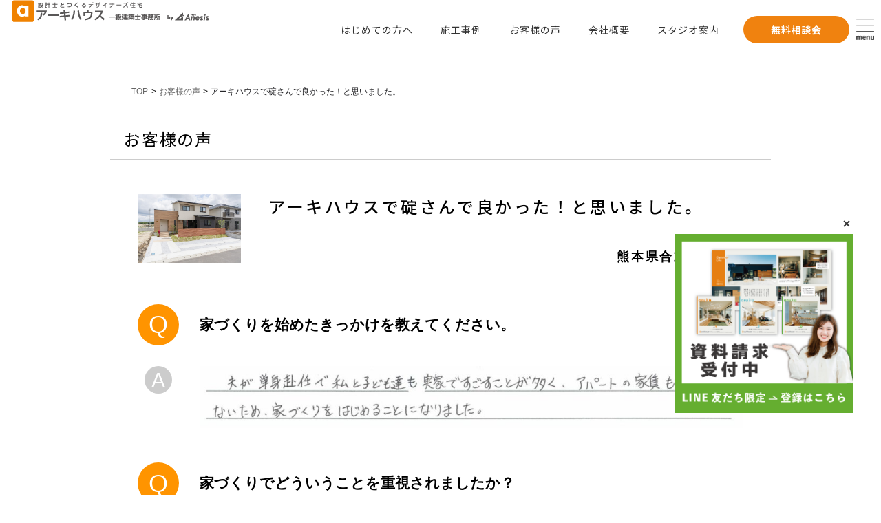

--- FILE ---
content_type: text/html; charset=UTF-8
request_url: https://archi-house.jp/voice/53/
body_size: 12665
content:
<!DOCTYPE HTML>
<html lang="ja" prefix="og: http://ogp.me/ns# mixi: http://mixi-platform.com/ns# fb: http://www.facebook.com/2008/fbml">
	<head>
		<meta http-equiv="X-UA-Compatible" content="IE=edge">
		<meta charset="UTF-8">
		<!-- densitydpi=device-dpi,low-dpi, medium-dpi, high-dpi -->
		<meta name="viewport" content="target-densitydpi=medium-dpi, width=device-width, user-scalable=yes">

				<title>アーキハウスで碇さんで良かった！と思いました。 ｜ お客様の声 ｜ アーキハウス一級建築士事務所</title>
		<meta name="keywords" content="">
		<meta name="description" content="">
				<meta name="robots" content="index, follow">

		<meta property="og:title" content="アーキハウスで碇さんで良かった！と思いました。 - アーキハウス一級建築士事務所">
		<meta property="og:description" content="">
		<meta property="og:url" content="https://archi-house.jp/voice/53/">
		<!-- 20260113 「og:image」変更案 -->
		<meta property="og:image" content="https://archi-house.jp/wp-content/uploads/7a94811077d35a57e3fa30da113ed4f8-1024x768.jpg">
		<!-- //20260113 「og:image」変更案 -->
		<meta property="og:type" content="website">
		<meta property="og:site_name" content="アーキハウス一級建築士事務所">
		<meta property="og:locale" content="ja_JP">
		<meta name="twitter:card" content="summary">
		<meta name="twitter:site" content="https://archi-house.jp/voice/53/">
		<meta name="twitter:image" content="https://archi-house.jp/assets/images/common/og.png">

		<meta name="copyright" content="Copyright © ARCHITECTURE FIRST-CLASS ARCHITECT OFFICE Co.,Ltd All Rights Reserved.">
		<meta name="format-detection" content="telephone=no">
		<link rel="icon" type="image/png" href="https://archi-house.jp/favicon.ico">
		<link rel="apple-touch-icon" sizes="180x180" href="https://archi-house.jp/assets/images/common/apple-touch-icon.png">

		<!--[if IE]>
<link rel="shortcut icon" type="image/vnd.microsoft.icon" href="/icon_ie.ico">
<![endif]-->
		<meta name="msapplication-TileImage" content="/assets/images/common/win.png">
		<meta name="application-name" content="アーキハウス一級建築士事務所">
		<meta name="msapplication-tooltip" content="アーキハウス一級建築士事務所">
		<meta name="msapplication-TileColor" content="#ffffff">
		<meta name="msapplication-starturl" content="/">

		<!-- GA -->
		<!-- Google Tag Manager -->
<script>(function(w,d,s,l,i){w[l]=w[l]||[];w[l].push({'gtm.start':
new Date().getTime(),event:'gtm.js'});var f=d.getElementsByTagName(s)[0],
j=d.createElement(s),dl=l!='dataLayer'?'&l='+l:'';j.async=true;j.src=
'https://www.googletagmanager.com/gtm.js?id='+i+dl;f.parentNode.insertBefore(j,f);
})(window,document,'script','dataLayer','GTM-T6P34CD');</script>
<!-- End Google Tag Manager --> 		<!-- //GA -->

		<!-- Google Tag Manager -->
		<script>(function(w,d,s,l,i){w[l]=w[l]||[];w[l].push({'gtm.start':
															  new Date().getTime(),event:'gtm.js'});var f=d.getElementsByTagName(s)[0],
				j=d.createElement(s),dl=l!='dataLayer'?'&l='+l:'';j.async=true;j.src=
					'https://www.googletagmanager.com/gtm.js?id='+i+dl;f.parentNode.insertBefore(j,f);
									})(window,document,'script','dataLayer','GTM-T6P34CD');</script>
		<!-- End Google Tag Manager -->


		<!--[if lt IE 9]>
<script src="/assets/js/rem-unit-polyfill/rem.min.js"></script>
<script src="//html5shim.googlecode.com/svn/trunk/html5.js"></script>
<script src="//css3-mediaqueries-js.googlecode.com/svn/trunk/css3-mediaqueries.js"></script>
<![endif]-->

		<!--css-->
		<link href="/assets/css/global.css" rel="stylesheet">
		<link href="/assets/css/voice.css" rel="stylesheet">
		<!-- IE10 or 11 -->
		<link href="/assets/css/ie10.css" rel="stylesheet">
		<!--[if IE]>
<link href="/assets/css/ie9.css" rel="stylesheet">
<![endif]-->
		<!-- css -->

		<!--Scripts-->
		<script src="/assets/js/jquery/jquery-1.11.2.min.js"></script>
				<script src="/assets/js/jquery/jquery.cookie.js"></script>

		<!-- UA -->
		<script>

			//    UA
			//-----------------------------------------------------------
			var _ua = (function(u){
				return {
					Tablet:u.indexOf("ipad") != -1 || (u.indexOf("android") != -1 && u.indexOf("mobile") == -1) || (u.indexOf("firefox") != -1 && u.indexOf("tablet") != -1) || u.indexOf("kindle") != -1 || u.indexOf("silk") != -1 || u.indexOf("playbook") != -1,
					Mobile:(u.indexOf("windows") != -1 && u.indexOf("phone") != -1) || u.indexOf("iphone") != -1 || u.indexOf("ipod") != -1 || (u.indexOf("android") != -1 && u.indexOf("mobile") != -1) || (u.indexOf("firefox") != -1 && u.indexOf("mobile") != -1) || u.indexOf("blackberry") != -1,
					windows:u.indexOf("windows") != -1,
					ipad:u.indexOf("ipad") != -1
				}
			})(window.navigator.userAgent.toLowerCase());

			// for PC or SP
			var _flg;
			if(!_ua.Mobile){
				// PC : 絶対サイズ
				_flg = true;
				if( screen.width <= 767 ) _flg = false;
			}
			else{
				// SP : 可変サイズ（iOSの対応）
				_flg = false;
				if( $(window).width() >= 768 ) _flg = true;
			}
			if(_ua.ipad){
				// ipad :
				document.write('<meta name="viewport" content="width=960,user-scalable=yes,maximum-scale=2">');
			}
			//if(_ua.Mobile) _flg = true;
			//console.log( '_flg : ' + _flg);
		</script>


		<link rel="stylesheet" href="/assets/js/slick/slick.css" media="all">
		<link rel="stylesheet" href="/assets/js/slick/slick-theme.css" media="all">
		<script src="/assets/js/slick/slick.min.js"></script>

		
		<script src="/assets/js/common.js"></script>

		<link rel='dns-prefetch' href='//www.google.com' />
<link rel='stylesheet' id='wp-block-library-css'  href='https://archi-house.jp/wp-includes/css/dist/block-library/style.min.css?ver=5.6.16' type='text/css' media='all' />
<link rel='stylesheet' id='flexy-breadcrumb-css'  href='https://archi-house.jp/wp-content/plugins/flexy-breadcrumb/public/css/flexy-breadcrumb-public.css?ver=1.2.1' type='text/css' media='all' />
<link rel='stylesheet' id='flexy-breadcrumb-font-awesome-css'  href='https://archi-house.jp/wp-content/plugins/flexy-breadcrumb/public/css/font-awesome.min.css?ver=4.7.0' type='text/css' media='all' />
<script type='text/javascript' src='https://archi-house.jp/wp-includes/js/jquery/jquery.min.js?ver=3.5.1' id='jquery-core-js'></script>
<script type='text/javascript' src='https://archi-house.jp/wp-includes/js/jquery/jquery-migrate.min.js?ver=3.3.2' id='jquery-migrate-js'></script>
<link rel="canonical" href="https://archi-house.jp/voice/53/" />

            <style type="text/css">              
                
                /* Background color */
                .fbc-page .fbc-wrap .fbc-items {
                    background-color: rgba(237,239,240,0);
                }
                /* Items font size */
                .fbc-page .fbc-wrap .fbc-items li {
                    font-size: 12px;
                }
                
                /* Items' link color */
                .fbc-page .fbc-wrap .fbc-items li a {
                    color: #666666;                    
                }
                
                /* Seprator color */
                .fbc-page .fbc-wrap .fbc-items li .fbc-separator {
                    color: #000000;
                }
                
                /* Active item & end-text color */
                .fbc-page .fbc-wrap .fbc-items li.active span,
                .fbc-page .fbc-wrap .fbc-items li .fbc-end-text {
                    color: #27272a;
                    font-size: 12px;
                }
            </style>

            
				<link rel="preconnect" href="https://fonts.gstatic.com">
		<link href="https://fonts.googleapis.com/css2?family=Albert+Sans:ital,wght@0,100..900;1,100..900&family=Noto+Sans+JP:wght@100;300;400;500;700;900&family=Noto+Serif+JP:wght@200;300;500;600;700;900&family=Noto+Serif+TC:wght@200;300;400;500;600;700;900&display=swap" rel="stylesheet">
		<link rel="stylesheet" href="https://archi-house.jp/wp-content/themes/ib-themes/common.css?1768288102" />

				<style>
			.grecaptcha-badge {
				display: none !important;
			}
		</style>
			</head>
	<body id="top" class="voice-template-default single single-voice postid-6264">
		<!-- GA -->
		<!-- Google Tag Manager (noscript) -->
<noscript><iframe src="https://www.googletagmanager.com/ns.html?id=GTM-T6P34CD"
height="0" width="0" style="display:none;visibility:hidden"></iframe></noscript>
<!-- End Google Tag Manager (noscript) -->		<!-- //GA -->

		<!-- Google Tag Manager (noscript) -->
		<noscript><iframe src="https://www.googletagmanager.com/ns.html?id=GTM-T6P34CD"
						  height="0" width="0" style="display:none;visibility:hidden"></iframe></noscript>
		<!-- End Google Tag Manager (noscript) -->

		  <aside class="PC">
	<div class="fixedWrapper" id="closeBtn">
		 <figure><a href="https://liff.line.me/2000765878-XxWV9vmA?redirect_to=lineTalk&registration_source_id=clTSmARsrLOXQAu2" target="b"><img width="260" height="260" src="https://archi-house.jp/images/fixedBanner3_20251021.png" alt="LINE" class="lazyloaded"></a></figure>

	<div class="closeBtn" onclick="closeBtn()"><span class="closeBtnInner"></span></div>
	</div>
	</aside>

	<aside class="SP">
		<div class="fixedWrapper">
			<figure><a href="https://archi-house.jp/consultation"><img srcset="https://archi-house.jp/images/fixed-banner4_20240408@2x.webp 2x" src="https://archi-house.jp/images/fixed-banner4_20240408.webp" alt="無料相談会予約" class="lazyloaded"></a></figure>
			<figure><a href="https://liff.line.me/2000765878-XxWV9vmA?redirect_to=lineTalk&registration_source_id=zQexFFrL6TaK5Vwb" target="b"><img srcset="https://archi-house.jp/images/fixed-banner5_20240408@2x.webp 2x" src="https://archi-house.jp/images/fixed-banner5_20240408.webp" alt="LINE" class="lazyloaded"></a></figure>
		</div>
	</aside>


<!--
<aside>
	<div class="fixedWrapper" id="closeBtn">
		<figure class="PC"><a href="https://liff.line.me/2000765878-XxWV9vmA?redirect_to=eventDetail&event_id=4686&registration_source_id=l3kAGt8FNoAHSUBj" target="b"><img width="260" height="200" src="https://archi-house.jp/images/line-popup-2506.webp" alt="LINE" class="lazyloaded"></a></figure>
		<figure class="SP"><a href="https://liff.line.me/2000765878-XxWV9vmA?redirect_to=eventDetail&event_id=4686&registration_source_id=FfY2JZ6MuYPUVapA" target="b"><img width="260" height="200" src="https://archi-house.jp/images/line-popup-2506.webp" alt="LINE" class="lazyloaded"></a></figure>
		<div class="closeBtn" onclick="closeBtn()"><span class="closeBtnInner"></span></div>
	</div>
</aside>
-->

<!-- <aside class="PC">
<div class="fixedWrapper" id="closeBtn">
	 <figure><a href="https://liff.line.me/2000765878-XxWV9vmA?redirect_to=lineTalk&registration_source_id=clTSmARsrLOXQAu2" target="b"><img width="260" height="260" src="https://archi-house.jp/images/fixedBanner3_20251021.png" alt="LINE" class="lazyloaded"></a></figure>

<div class="closeBtn" onclick="closeBtn()"><span class="closeBtnInner"></span></div>
</div>
</aside>

<aside class="SP">
	<div class="fixedWrapper">
		<figure><a href="https://archi-house.jp/consultation"><img srcset="https://archi-house.jp/images/fixed-banner4_20240408@2x.webp 2x" src="https://archi-house.jp/images/fixed-banner4_20240408.webp" alt="無料相談会予約" class="lazyloaded"></a></figure>
		<figure><a href="https://liff.line.me/2000765878-XxWV9vmA?redirect_to=lineTalk&registration_source_id=zQexFFrL6TaK5Vwb" target="b"><img srcset="https://archi-house.jp/images/fixed-banner5_20240408@2x.webp 2x" src="https://archi-house.jp/images/fixed-banner5_20240408.webp" alt="LINE" class="lazyloaded"></a></figure>
	</div>
</aside> -->

<script>
	function closeBtn(){
		const p1 = document.getElementById("closeBtn");
		p1.style.display ="none";
	}
</script>

<style>
	.fixedWrapper {
		position: fixed;
		z-index: 1000;
	}
	aside .fixedWrapper {
		bottom: 120px;
		right: 40px
	}
	@media(max-width:768px) {
		aside:not(.SP) .fixedWrapper {
			max-width: 42%;
			bottom: clamp(85px, 16vh, 150px);
			right: 10px;
		}
		aside:not(.SP) .fixedWrapper img {
			max-width: 100%;
		}
		@media(max-width:520px) {
			aside:not(.SP) .fixedWrapper {
				bottom: 12vh;
			}
		}
	}
	aside .fixedWrapper figure img {
		background-color: #fff;
		height: auto;
		
	}
	aside .closeBtn {
		position: absolute;
		right: 0;
		top: -25px;
	}
	aside .closeBtn .closeBtnInner {
		display: block;
		cursor: pointer;
		position: relative;
		width: 20px;
		height: 20px;
		border-radius: 50%;
		background-color: #fff;
	}
	aside .closeBtn .closeBtnInner::before, aside .closeBtn .closeBtnInner::after {
		content: "";
		position: absolute;
		top: 50%;
		left: 50%;
		width: 2px;
		height: 11px;
		background: #333;
	}
	aside .closeBtn .closeBtnInner::before {
		transform: translate(-50%,-50%) rotate(45deg);
	}
	aside .closeBtn .closeBtnInner::after {
		transform: translate(-50%,-50%) rotate(-45deg);
	}
	.sp-fixed {
		display: none!important;
	}

	.SP .fixedWrapper {
		display: flex;
		bottom: -1px;
		left: 0;
		width: 100%;
	}
	.SP .fixedWrapper img {
		max-width: 100%;
	}

</style>
		<div id="container" class="page" style="padding-top:90px;" >
			<!-- header -->
			<header id="header-page">
				<div class="scroll-header">
					<div class="scroll-logo"><a href="https://archi-house.jp/"><img style="height: 32px;" srcset="https://archi-house.jp/images/logo2025@2x.webp?2 2x" src="https://archi-house.jp/images/logo2025.webp?2" alt="アーキハウス一級建築士事務所" /></a></div>
					<nav class="scroll-menu scroll-menu2">
						<div class="flex-wrapper">
							<!-- <p>熊本・福岡で設計士とつくる注文住宅</p> -->
							<div><a href="/first">はじめての方へ</a></div>
							<div><a href="/works">施工事例</a></div>
							<div><a href="/voice">お客様の声</a></div>
							<div><a href="/company">会社概要</a></div>
							<div><a href="/studio">スタジオ案内</a></div>
						</div>
						<div><a class="deco-button" href="/consultation">無料相談会</a></div>
						<div><a id="pc-global-nav-button" class="menu-button-pc"><img srcset="https://archi-house.jp/images/burgermenu-open@2x.webp 2x" src="https://archi-house.jp/images/burgermenu-open@2x.webp" alt="menu" /></a></div>
					</nav>
				</div>

				<div><a id="global-nav-button" class="menu-button"><span></span><span></span><span></span><br><p>menu</p></a></div>

				<link rel="stylesheet" href="https://archi-house.jp/wp-content/themes/ib-themes/inc/burgermenu.css?20251121">
<script>
	document.addEventListener('DOMContentLoaded', function () {
		const menuContainer = document.querySelector('.menu-container');
		const pcButton = document.getElementById('pc-global-nav-button');
		const spButton = document.getElementById('global-nav-button');
		const closeButton = document.querySelector('.menu-button .close');

		function openMenu() {
			menuContainer.classList.add('is-open');
		}

		function closeMenu() {
			menuContainer.classList.remove('is-open');
		}

		if (pcButton) {
			pcButton.addEventListener('click', function (e) {
				e.preventDefault();
				openMenu();
			});
		}
		if (spButton) {
			spButton.addEventListener('click', function (e) {
				e.preventDefault();
				openMenu();
			});
		}
		if (closeButton) {
			closeButton.addEventListener('click', function (e) {
				e.preventDefault();
				closeMenu();
			});
		}
	});

	jQuery(function($) {
		function bindAccordion() {
			if ($(window).width() <= 680) {
				$('.accordion-toggle').off('click').on('click', function() {
					$(this).closest('.nav-block').toggleClass('open');
				});
			} else {
				$('.accordion-toggle').off('click');
			}
		}

		bindAccordion();

		$(window).on('resize', function() {
			bindAccordion();
		});
	});
</script>

<!-- メニュー全体 -->
<div class="menu-container">
	<div class="menu-button">
		<a class="tel SP" href="tel:0962856580">
			<img
				 srcset="https://archi-house.jp/images/burgermenu-tel@2x.webp 2x"
				 src="https://archi-house.jp/images/burgermenu-tel.webp"
				 alt="tel" />
		</a>
		<a class="close">
			<img
				 srcset="https://archi-house.jp/images/burgermenu-close@2x.webp 2x"
				 src="https://archi-house.jp/images/burgermenu-close.webp"
				 alt="close" />
		</a>
	</div>

	<!-- 左エリア：メニュー -->
	<div class="menu-left">
		<div class="logo">
			<img class="PC"
				 srcset="https://archi-house.jp/images/burgermenu-logo@2x.webp 2x"
				 src="https://archi-house.jp/images/burgermenu-logo.webp"
				 alt="アーキハウス一級建築士事務所" />
			<img class="SP"
				 srcset="https://archi-house.jp/images/2x/header-logo_sp@2x.png 2x"
				 src="https://archi-house.jp/images/1x/header-logo_sp.png"
				 alt="アーキハウス一級建築士事務所" />
		</div>

		<nav class="menu-nav">
			<a class="home-button" href="/">HOME</a>
			<div class="nav-columns">

				<div class="nav-block house-block">
					<p class="accordion-toggle">アーキハウスの家づくり</p>
					<ul class="accordion-panel">
						<li><a href="/first"><span class="sp-hide">‐ </span>はじめての方へ</a></li>
						<li><a href="/merit"><span class="sp-hide">‐ </span>設計士事務所で<br class="SP">家を建てる</a></li>
						<li><a href="/howmuch"><span class="sp-hide">‐ </span>お金はいくらかかるの</a></li>
						<li><a href="/flow"><span class="sp-hide">‐ </span>家づくりの流れ</a></li>
						<li><a href="/warranty"><span class="sp-hide">‐ </span>７つの安心<br class="SP">７つの保証</a></li>
						<li><a href="/performance"><span class="sp-hide">‐ </span>性能について</a></li>
					</ul>
				</div>

				<div class="nav-block link-block">
					<ul>
						<li><a href="/works"><span class="sp-hide">‐ </span>施工事例</a></li>
						<li><a href="/voice"><span class="sp-hide">‐ </span>お客様の声</a></li>
						<li><a href="/info"><span class="sp-hide">‐ </span>お知らせ</a></li>
						<li><a href="/company"><span class="sp-hide">‐ </span>会社概要</a></li>
						<li><a href="/qa"><span class="sp-hide">‐ </span>よくある質問</a></li>
						<li><a href="/privacypolicy"><span class="sp-hide">‐ </span>プライバシーポリシー</a></li>
					</ul>
				</div>

				<div class="nav-block link-block">
					<ul>
						<li><a href="/staff"><span class="sp-hide">‐ </span>スタッフ紹介</a></li>
						<li><a href="/blog/c/architect"><span class="sp-hide">‐ </span>設計士ブログ</a></li>
						<li><a href="/blog/c/childminder"><span class="sp-hide">‐ </span>保育士ブログ</a></li>
						<li><a href="/recruit"><span class="sp-hide">‐ </span>採用情報</a></li>
						<li><a href="/appeal"><span class="sp-hide">‐ </span>アーキハウスからのお願い</a></li>
					</ul>
				</div>

				<div class="nav-block studio-block">
					<p class="accordion-toggle">スタジオ案内</p>
					<ul class="accordion-panel">
						<li><a href="/heiseiopenstudio"><span class="sp-hide">‐ </span>平成スタジオ</a></li>
						<li><a href="/kengunopenstudio"><span class="sp-hide">‐ </span>健軍スタジオ</a></li>
						<li><a href="/kitakumaopenstudio"><span class="sp-hide">‐ </span>熊本北スタジオ</a></li>
						<li><a href="/hikarinomoriopenstudio"><span class="sp-hide">‐ </span>光の森スタジオ</a></li>
						<li><a href="/yatsushiroopenstudio"><span class="sp-hide">‐ </span>八代スタジオ</a></li>
					</ul>
				</div>

			</div>
		</nav>

	</div>

	<!-- 右エリア：Contact -->
	<div class="menu-right">
		<div class="contact-title">
			<img
				 src="https://archi-house.jp/images/burgermenu-banner-title.webp"
				 srcset="https://archi-house.jp/images/burgermenu-banner-title@2x.webp 2x"
				 alt="Contact"
				 loading="lazy"
				 >
		</div>

		<div class="contact-buttons">
			<div class="contact-btn">
				<a href="/consultation">
					<img
						 src="https://archi-house.jp/images/burgermenu-banner1.webp"
						 srcset="https://archi-house.jp/images/burgermenu-banner1@2x.webp 2x"
						 alt="無料相談会"
						 loading="lazy"
						 >
				</a>
			</div>
			<div class="contact-btn">
				<a href="https://liff.line.me/2000765878-XxWV9vmA?redirect_to=lineTalk&registration_source_id=clTSmARsrLOXQAu2" target="b">
					<img
						 src="https://archi-house.jp/images/burgermenu-banner2.webp"
						 srcset="https://archi-house.jp/images/burgermenu-banner2@2x.webp 2x"
						 alt="LINEでお家診断"
						 loading="lazy"
						 >
				</a>
			</div>
			<div class="contact-btn tel-button">
				<a href="tel:0962856580">
					<img
						 src="https://archi-house.jp/images/burgermenu-banner3.webp"
						 srcset="https://archi-house.jp/images/burgermenu-banner3@2x.webp 2x"
						 alt="0962856580"
						 loading="lazy"
						 >
				</a>
			</div>
		</div>

		<div class="sns-icons">
			<a href="https://www.instagram.com/archihouse_kumamoto/" target="_blank" rel="noopener">
				<img loading="lazy" src="https://archi-house.jp/images/snsIcon1.png" alt="Instagram" />
			</a>
			<a href="https://www.youtube.com/@archi-house" target="_blank" rel="noopener">
				<img loading="lazy" src="https://archi-house.jp/images/snsIcon2.png" alt="YouTube" />
			</a>
			<a href="https://www.pinterest.jp/archihouse2018/" target="_blank" rel="noopener">
				<img loading="lazy" src="https://archi-house.jp/images/snsIcon3.png?1" alt="Pinterest" />
			</a>
			<a href="https://www.facebook.com/archihouse.kumamoto/" target="_blank" rel="noopener">
				<img loading="lazy" src="https://archi-house.jp/images/snsIcon4.png" alt="Facebook" />
			</a>
			<a href="https://liff.line.me/2000765878-XxWV9vmA?redirect_to=lineTalk&registration_source_id=FZmwuR6A5z15XueY" target="_blank" rel="noopener">
				<img loading="lazy" src="https://archi-house.jp/images/snsIcon5.png" alt="LINE" />
			</a>
		</div>
		<div class="privacypolicy PC">
			<a href="/privacypolicy">プライバシーポリシー</a>
		</div>
	</div>
</div>
			</header>
			<script>
				/*
				jQuery(document).ready(function($){
					$(".menu-button").on('click',function() {
						if($(".menu-button").hasClass("active-button")) {
							$(".menu-button").removeClass("active-button");
						} else {
							$(".menu-button").addClass("active-button");
						};
					});
					$(".menu-button").on('click',function() {
						if($(".scroll-menu").hasClass("active-menu")) {
							$(".scroll-menu").removeClass("active-menu");
						} else {
							$(".scroll-menu").addClass("active-menu");
						};
					});
				});
				*/
			</script>
			<!-- header -->

			<!-- 20251028 -->
			<script type="application/ld+json">
			{
			"@context": "http://schema.org",
			"@type": "SiteNavigationElement",
			"hasPart": [
			{"@type": "WebPage","name": "トップページ",
			"url": "https://archi-house.jp/"},
			{"@type": "WebPage","name": "初めての方へ",
			"url": "https://archi-house.jp/first/"},
			{"@type": "WebPage","name": "設計事務所で家を建てるメリット",
			"url": "https://archi-house.jp/merit/"},
			{"@type": "WebPage","name": "お金はいくらかかる？",
			"url": "https://archi-house.jp/howmuch/"},
			{"@type": "WebPage","name": "家づくりの流れ",
			"url": "https://archi-house.jp/flow/"},
			{"@type": "WebPage","name": "7つの安心7つの保証",
			"url": "https://archi-house.jp/warranty/"},
			{"@type": "WebPage","name": "性能について",
			"url": "https://archi-house.jp/performance/"},
			{"@type": "WebPage","name": "基本パッシブ設計",
			"url": "https://archi-house.jp/passive/"},
			{"@type": "WebPage","name": "設計士ブログ",
			"url": "https://archi-house.jp/blog/c/architect/"},
			{"@type": "WebPage","name": "保育士ブログ",
			"url": "https://archi-house.jp/blog/c/childminder/"},
			{"@type": "WebPage","name": "施工実績",
			"url": "https://archi-house.jp/works/"},
			{"@type": "WebPage","name": "お客様の声",
			"url": "https://archi-house.jp/voice/"},
			{"@type": "WebPage","name": "無料相談会のご予約",
			"url": "https://archi-house.jp/consultation/"},
			{"@type": "WebPage","name": "インフォメーション",
			"url": "https://archi-house.jp/info/"},
			{"@type": "WebPage","name": "会社概要",
			"url": "https://archi-house.jp/company/"},
			{"@type": "WebPage","name": "スタジオ案内",
			"url": "https://archi-house.jp/studio/"},
			{"@type": "WebPage","name": "スタッフ紹介",
			"url": "https://archi-house.jp/staff/"},
			{"@type": "WebPage","name": "採用情報",
			"url": "https://archi-house.jp/recruit/"},
			{"@type": "WebPage","name": "アーキハウスからのお願い",
			"url": "https://archi-house.jp/appeal/"},
			{"@type": "WebPage","name": "よくある質問",
			"url": "https://archi-house.jp/qa/"},
			{"@type": "WebPage","name": "プライバシーポリシー",
			"url": "https://archi-house.jp/privacypolicy/"}
			]}</script>
			<!-- 20251028 --><article id="article">
<a id="navpoint"></a>
<aside id="main" class="aside">
<!-- 20260113 パンくずリストの設定 -->
			<!-- Flexy Breadcrumb -->
			<div class="fbc fbc-page">

				<!-- Breadcrumb wrapper -->
				<div class="fbc-wrap">

					<!-- Ordered list-->
					<ol class="fbc-items" itemscope itemtype="https://schema.org/BreadcrumbList">
						            <li itemprop="itemListElement" itemscope itemtype="https://schema.org/ListItem">
                <span itemprop="name">
                    <!-- Home Link -->
                    <a itemprop="item" href="https://archi-house.jp">
                    
                                                    <i class="fa fa-home" aria-hidden="true"></i>TOP                    </a>
                </span>
                <meta itemprop="position" content="1" /><!-- Meta Position-->
             </li><li><span class="fbc-separator">></span></li><li itemprop="itemListElement" itemscope itemtype="https://schema.org/ListItem"><a itemprop="item" fbc-voice" href="https://archi-house.jp/voice/" title="お客様の声"><span itemprop="name">お客様の声</span></a><meta itemprop="position" content="2" /></li><li><span class="fbc-separator">></span></li><li class="active" itemprop="itemListElement" itemscope itemtype="https://schema.org/ListItem"><span itemprop="name" title="アーキハウスで碇さんで良かった！と思いました。">アーキハウスで碇さんで良かった！と思いました。</span><meta itemprop="position" content="3" /></li>					</ol>
					<div class="clearfix"></div>
				</div>
			</div>
			 
<!-- //20260113 パンくずリストの設定 -->
<div class="inner">


<h2 class="h2 h2_1">
<!-- <span class="num">6.</span> -->
<span class="txt ie_mb04">お客様の声</span>
</h2>



</div><!-- /inner -->
</aside><!-- /main -->
<!-- single -->
<section class="section detail">
<div class="inner">





<div class="content header">
<div class="item float">

<div class="float_l">
<figure class="figure">
<img src="https://archi-house.jp/wp-content/uploads/0265255fe2ae47a969f3f9415b159907-1024x682.jpg" alt="">
</figure>
</div><!-- float_l -->
<div class="float_r">

<h3 class="h3 h3_1">
<span class="txt">アーキハウスで碇さんで良かった！と思いました。</span>
</h3>

<h4 class="h4 h4_1">
<span class="txt">熊本県合志市</span>
<span class="txt_2">/</span>
<span class="txt_3">K様</span>
</h4>

</div><!-- float_r -->

</div><!-- item -->
</div><!-- /content -->






<div class="content body">
<div class="item float 1">


<h5 class="h5 h5_1">
<span class="icon">Q</span>
<span class="txt">家づくりを始めたきっかけを教えてください。</span>
</h5>

<h6 class="h6 h6_1">
<span class="icon">A</span>
<span class="img">
<img src="https://archi-house.jp/wp-content/uploads/aba1dd9afd994bc383f5259806be7bb4-4-1024x117.jpg" alt="">
</span>
</h6>


</div><!-- /item -->
<div class="item float 1">


<h5 class="h5 h5_1">
<span class="icon">Q</span>
<span class="txt">家づくりでどういうことを重視されましたか？</span>
</h5>

<h6 class="h6 h6_1">
<span class="icon">A</span>
<span class="img">
<img src="https://archi-house.jp/wp-content/uploads/f6f77a1616e27fc34eb1a81aa7dc6262-5-1024x168.jpg" alt="">
</span>
</h6>


</div><!-- /item -->
<div class="item float 1">


<h5 class="h5 h5_1">
<span class="icon">Q</span>
<span class="txt">アーキハウスで建てようと思った決め手を教えてください。</span>
</h5>

<h6 class="h6 h6_1">
<span class="icon">A</span>
<span class="img">
<img src="https://archi-house.jp/wp-content/uploads/ed80de20dfec1bd144442f3c2532b6bb-9-1024x264.jpg" alt="">
</span>
</h6>


</div><!-- /item -->
<div class="item float 1">


<h5 class="h5 h5_1">
<span class="icon">Q</span>
<span class="txt">アーキハウスで家を建ててよかったと思うことはなんですか？</span>
</h5>

<h6 class="h6 h6_1">
<span class="icon">A</span>
<span class="img">
<img src="https://archi-house.jp/wp-content/uploads/4d2898cc519c4468d541cbcfe0072ef6-12-1024x294.jpg" alt="">
</span>
</h6>


</div><!-- /item -->
<div class="item float 1">


<h5 class="h5 h5_1">
<span class="icon">Q</span>
<span class="txt">家づくりを進めていくなかで、思い出に残ったことは何ですか？</span>
</h5>

<h6 class="h6 h6_1">
<span class="icon">A</span>
<span class="img">
<img src="https://archi-house.jp/wp-content/uploads/b54091b9ea851f9c8810b52e50cbc14b-9-1024x219.jpg" alt="">
</span>
</h6>


</div><!-- /item -->
<div class="item float 1">


<h5 class="h5 h5_1">
<span class="icon">Q</span>
<span class="txt">これから家づくりを始められる方に一言アドバイスをお願いします。</span>
</h5>

<h6 class="h6 h6_1">
<span class="icon">A</span>
<span class="img">
<img src="https://archi-house.jp/wp-content/uploads/fdb9a13a19bc00b51756f9a36fb43c78-13-1024x373.jpg" alt="">
</span>
</h6>


</div><!-- /item -->
</div><!-- /content -->



</div><!-- /inner -->
</section>
<aside class="aside page_control">
<div class="inner">
<div class="b_backforw">
<div class="back">
<a href="/voice/" class="ahover ie_pt16"><span class="txt">リスト一覧に戻る</span></a>
</div><!-- /back -->

</div><!-- /b_backforw -->
</div><!-- /inner -->
</aside><!-- /page_control --></article><!-- /#article -->
<style>
	.welcome .content-inner { width: min(1365px, 96%); }
	.welcome .welcome-wrapper { padding: clamp(20px, 5vw, 70px) 0 clamp(30px, 7.5vw, 80px)}
	.welcome .welcome-wrapper .Tcenter { position: relative; width: min(1000px, 94%); margin: 0 auto; }
	.welcome .welcome-wrapper .Tcenter p { position: relative; margin: -0.5rem 0; font-size: clamp(13px, calc(13px + 7 * ((100vw - 768px) / 142)), 30px); line-height: 1.75; z-index: 2; }
	.welcome .welcome-wrapper .Tcenter p b { font-size: 120%; }
	.welcome .welcome-wrapper .Tcenter p span { display: block; font-size: clamp(8px, 2vw, 73.3%); margin-top: 0.7rem; }
	.welcome .welcome-wrapper .Tcenter img { position: absolute; bottom: 0; bottom: 0; z-index: 1; }
	.welcome .flex-wrapper { position: relative; justify-content: center; flex-wrap: wrap; gap: 10px; margin: clamp(18px, 5vw, 40px) auto clamp(20px, 6vw, 45px); z-index: 3; }
	.welcome .flex-wrapper > div { width: min(260px, 48.2%); padding: 9px 11px; margin: 0; }
	.welcome .flex-wrapper > div a {
		display: block;
		width: auto;
		height: auto;
		line-height: normal;
		margin: 0;
		font-size: inherit;
		color: inherit;
		letter-spacing: normal;
		border: none;
	}
	@media (any-hover: hover) {
		.welcome .flex-wrapper > div a {
			transition: 0.3s ease;
		}
		.welcome .flex-wrapper > div a:hover {
			opacity: .7;
		}
	}
	.welcome .flex-wrapper > div figure { height: auto; margin-bottom: clamp(10px, 3vw, 18px); }
	.welcome .flex-wrapper > div figure img { height: auto; }
	.welcome .flex-wrapper > div h3 { font-size: clamp(10.5px, 2.8vw, 16px); margin-bottom: 12px; }
	.welcome .flex-wrapper > div p { font-size: clamp(7.5px, 2vw, 12px); }

	.welcome .flex-wrapper .welcome-arrow {
		position: relative;
		width: 40px;
		height: 10px;
		margin: 8px 6px 0 auto;
	}

	.welcome .flex-wrapper .welcome-arrow::before {
		content: '';
		position: absolute;
		bottom: 0;
		left: 0;
		width: 40px;
		height: 2px;
		background-color: #eea43b;
	}

	.welcome .flex-wrapper .welcome-arrow::after {
		content: '';
		position: absolute;
		right: 0;
		bottom: 0;
		width: 12px;
		height: 12px;
		border-bottom: 2px solid #eea43b;
		transform: rotate(45deg);
		transform-origin: bottom right;
	}


	@media (max-width: 768px) {
		.welcome .welcome-wrapper .Tcenter img, #container .welcome .welcome-wrapper .Tcenter img { width: 44%; }
		.welcome .flex-wrapper { display: flex; justify-content: flex-start; }
		/* .welcome .flex-wrapper .welcome-arrow { display: none; } */
	}
</style>

<section class="section welcome">
	<div><h2>WELCOME!</h2></div>
	<div class="welcome-wrapper">
		<div class="content-inner">
			<div class="Tcenter">
				<p><b>「無料相談会の予約を<br class="SP" />したいのですが…」<br class="PC" />と</b><br class="SP" />お気軽にお電話ください！<br /><span>ご予約は<u>各スタジオページ</u>からご予約できます。</span></p>
				<img loading="lazy" srcset="https://archi-house.jp/images/welcome-img-1@2x.webp 2x" src="https://archi-house.jp/images/welcome-img-1.webp" alt="お気軽にお電話ください" />
			</div>
			<div class="flex-wrapper">
				<div>
					<div>
						<a href="/heiseiopenstudio">
							<figure>
								<img loading="lazy"
									 src="https://archi-house.jp/images/welcome-img-heisei@2x.webp"
									 srcset="https://archi-house.jp/images/welcome-img-heisei@2x.webp 2x"
									 alt="" />
							</figure>
							<div>
								<h3>平成オープンスタジオ</h3>
								<!-- 20260113 スタジオ一覧のテキストについて -->
								<p class="scn-address">住所：熊本市南区馬渡1丁目15-3-1F<br />TEL：096-285-6580</p>
								<!-- //20251215 スタジオ一覧のテキストについて -->
							</div>
							<div class="welcome-arrow"></div>
						</a>
					</div>
				</div>
				<div>
					<div>
						<a href="/kengunopenstudio">
							<figure>
								<img loading="lazy"
									 src="https://archi-house.jp/images/welcome-img-kengun@2x.webp"
									 srcset="https://archi-house.jp/images/welcome-img-kengun@2x.webp 2x"
									 alt="" />
							</figure>
							<div>
								<h3>健軍オープンスタジオ</h3>
								<!-- 20260113 スタジオ一覧のテキストについて -->
								<p class="scn-address">住所：熊本市東区健軍2丁目18-30<br />TEL：096-367-1234</p>
								<!-- //20251215 スタジオ一覧のテキストについて -->
							</div>
							<div class="welcome-arrow"></div>
						</a>
					</div>
				</div>
				<div>
					<div>
						<a href="/kitakumaopenstudio">
							<figure>
								<img loading="lazy"
									 src="https://archi-house.jp/images/welcome-img-kitakuma@2x.webp"
									 srcset="https://archi-house.jp/images/welcome-img-kitakuma@2x.webp 2x"
									 alt="" />
							</figure>
							<div>
								<h3>熊本北オープンスタジオ</h3>
								<!-- 20260113 スタジオ一覧のテキストについて -->
								<p class="scn-address">住所：熊本市北区植木町植木595-001<br />TEL：096-272-6688</p>
								<!-- //20251215 スタジオ一覧のテキストについて -->
							</div>
							<div class="welcome-arrow"></div>
						</a>
					</div>
				</div>
				<div>
					<div>
						<a href="/hikarinomoriopenstudio">
							<figure>
								<img loading="lazy"
									 src="https://archi-house.jp/images/welcome-img-hikarinomori@2x.webp"
									 srcset="https://archi-house.jp/images/welcome-img-hikarinomori@2x.webp 2x"
									 alt="" />
							</figure>
							<div>
								<h3>光の森オープンスタジオ</h3>
								<!-- 20260113 スタジオ一覧のテキストについて -->
								<p class="scn-address">住所：菊池郡菊陽町光の森6丁目20-1-1F<br />TEL：096-234-7602</p>
								<!-- //20251215 スタジオ一覧のテキストについて -->
							</div>
							<div class="welcome-arrow"></div>
						</a>
					</div>
				</div>
				<div>
					<div>
						<a href="/yatsushiroopenstudio">
							<figure>
								<img loading="lazy"
									 src="https://archi-house.jp/images/welcome-img-yatsushiro@2x.webp"
									 srcset="https://archi-house.jp/images/welcome-img-yatsushiro@2x.webp 2x"
									 alt="" />
							</figure>
							<div>
								<h3>八代オープンスタジオ</h3>
								<!-- 20260113 スタジオ一覧のテキストについて -->
								<p class="scn-address">住所：熊本県八代市横手町1673番１<br />TEL：0965-33-2200</p>
								<!-- //20251215 スタジオ一覧のテキストについて -->
							</div>
							<div class="welcome-arrow"></div>
						</a>
					</div>
				</div>
			</div>
		</div>
	</div>
</section>
<!-- footer -->
<footer id="footer">
	<section class="areaMap" aria-labelledby="areaMapTitle">
		<style>
			.areaMap{position:relative;background:#efefef;padding: 0 0 20px;font-size:10px;}
			.areaMapIns{max-width:100%;margin:0 auto;padding:0 16px;}
			.areaMap .areaMapBlock{display:flex;gap:5%;justify-content:center;align-items:center;}
			.areaMap .blockImg{flex:1 1 32%;align-self:baseline;}
			.areaMap .blockImg .thumb{width:100%;display:block}
			.areaMap .blockImg .thumb img{width:100%;height:auto;display:block}
			.areaMap .blockPar{flex:1 1 55%;padding:20px 0;}
			.areaMap .blockParTtl{display:flex;align-items:baseline;gap:14px;margin-bottom:6em;}
			.areaMap .ttlMain{font-size:4.2em;line-height:1;font-weight:500;letter-spacing:.02em;margin:0;color:#595757;}
			.areaMap .contLst{display:flex;flex-direction:column;gap:5em;}
			.areaMap .item{display:flex;justify-content:flex-start;align-items:flex-start;gap:3%;}
			.areaMap .item .sp{display:none;}
			.areaMap .item .pref{display:inline-block;font-size:2.1em;font-weight:500;line-height:1.63;color:#595757;white-space:nowrap;margin-bottom:8px}
			.areaMap .item p{margin:0;font-size:1.6em;font-weight:300;line-height:1.63;letter-spacing:.02em;color:#595757}
			.areaMap .item p span{display:none;}
			@media (max-width: 800px){
				.areaMap{font-size:7.6px;}
				.areaMap .areaMapBlock{display:block;}
				.areaMap .blockImg .thumb{display:none;}
				.areaMap .blockPar{padding-top:70px;}
				.areaMap .blockParTtl{margin-bottom:3em;}
				.areaMap .contLst{display:block;}
				.areaMap .item{display:block;margin-bottom:2em;}
				.areaMap .item .pref{font-size:1.6em;}
				.areaMap .item .sp{display:block;float:right;width:50%;margin:calc(-10em - 50px) 0 1em 1em;}
				.areaMap .item .sp img{max-height:35vh;}
				.areaMap br.pc{display:none;}
			}
		</style>
		<!-- ▼20250925 構造化データ追加 -->
		<script type="application/ld+json">
			{
				"@context": "http://schema.org",
				"@type": "Corporation",
				"name": "株式会社アネシス アーキハウス一級建築士事務所",
				"address": "〒862-0968 熊本市南区馬渡1丁目15-3-1F",
				"telephone": "+81962856580",
				"URL": "https://archi-house.jp/"
			}
		</script>
		<!-- ▲20250925 構造化データ追加 -->
		<div class="areaMapIns">
			<div class="areaMapBlock">
				<div class="blockImg">
					<div class="thumb pc">
						<img src="https://archi-house.jp/images/footermap.webp" alt="対応エリアマップ" />
					</div>
				</div>
				<div class="blockPar">
					<div class="blockParTtl">
						<h2 id="areaMapTitle" class="ttlMain">施工エリア</h2>
					</div>
					<div class="blockParCont">
						<div class="contLst">
							<div class="item">
								<div class="sp">
									<img src="https://archi-house.jp/images/footermap.webp" alt="対応エリアマップ" />
								</div>
								<span class="pref">熊本県</span>
								<p>
									小国町 / 南小国町 / 産山村 / 阿蘇市 / 高森町 / 南阿蘇村 / 西原村<br class="pc">
									荒尾市 / 玉名市 / 南関町 / 和水町 / 玉東町 / 山鹿市 / 菊池市 / 合志市 / 大津町 / 菊陽町<br class="pc">
									熊本市 / 宇土市 / 嘉島町 / 益城町 / 御船町 / 甲佐町 / 宇城市 / 美里町 / 山都町<br class="pc">
									八代市 / 氷川町 / 葦北町 / 津奈木町 / 水俣市 / 球磨村 / 山江村 / 五木村 / 相良村<br class="pc">
									人吉市 / 錦町 / あさぎり町<br class="pc">
									多良木町 / 湯前町 / 水上村
								</p>
							</div>
							<div class="item">
								<span class="pref">福岡県</span>
								<p>大牟田市 / みやま市<br/>※その他のエリアについては個別にご対応しておりますのでお問い合わせください。</p>
							</div>
						</div>
					</div>
				</div>
			</div>
		</div>
	</section>

	<!-- <div id="pagetop"><a href="#top"><span>ページの先頭へ戻る</span></a></div> -->
	<div class="content-inner">
		<div class="footer-logo"><img srcset="https://archi-house.jp/images/logo2025-2@2x.webp?2 2x" src="https://archi-house.jp/images/logo2025-2.webp?2" alt="アーキハウス一級建築士事務所" /></div>
		<!--
		<div class="sp-info">
		<p>設計士とつくるデザイナーズ住宅<br /><span>〒862-0968 熊本市南区馬渡1丁目15-3-1F</span></p>
		<a href="/company">＞会社概要・店舗案内</a>
		</div>
		-->
		<div class="flex-wrapper">
			<div class="shoplist">
				<div>
					<p class="slname">平成オープンスタジオ</p>
					<!--start 20251110 追加 スタジオについてGoogleマップへのリンク設置-->
					<p class="sladdr">熊本市南区馬渡1丁目15-3-1F&nbsp;<a href="https://maps.app.goo.gl/T7356o5v77KGi7pD9" class="link-gm">Google MAP</a></p>
					<!--end 20251110 追加 スタジオについてGoogleマップへのリンク設置-->
					<p class="sltel">TEL：096-285-6580/FAX：096-234-7492</p>
				</div>
				<div>
					<p class="slname">健軍オープンスタジオ</p>
					<!--start 20251110 追加 スタジオについてGoogleマップへのリンク設置-->
					<p class="sladdr">熊本市東区健軍2丁目18-30&nbsp;<a href="https://maps.app.goo.gl/Agch6cMkZqe2rKLc8" class="link-gm">Google MAP</a></p>
					<!--end 20251110 追加 スタジオについてGoogleマップへのリンク設置-->
					<p class="sltel">TEL：096-367-1234/FAX：096-234-7492</p>
				</div>
				<div>
					<p class="slname">熊本北オープンスタジオ</p>
					<!--start 20251110 追加 スタジオについてGoogleマップへのリンク設置-->
					<p class="sladdr">熊本市北区植木町植木595-001&nbsp;<a href="https://maps.app.goo.gl/KW5Quwg7RsEtjfPu5" class="link-gm">Google MAP</a></p>
					<!--end 20251110 追加 スタジオについてGoogleマップへのリンク設置-->
					<p class="sltel">TEL：096-272-6688/FAX：096-234-7492</p>
				</div>
				<div>
					<p class="slname">光の森オープンスタジオ</p>
					<!--start 20251110 追加 スタジオについてGoogleマップへのリンク設置-->
					<p class="sladdr">菊池郡菊陽町光の森6丁目20-1-1F&nbsp;<a href="https://maps.app.goo.gl/ci5t7HNAXpXjTtRG9" class="link-gm">Google MAP</a></p>
					<!--end 20251110 追加 スタジオについてGoogleマップへのリンク設置-->
					<p class="sltel">TEL：096-234-7602/FAX：096-234-7492</p>
				</div>
				<div>
					<p class="slname">八代オープンスタジオ</p>
					<!--start 20251110 追加 スタジオについてGoogleマップへのリンク設置-->
					<p class="sladdr">八代市横手町1673番1&nbsp;<a href="https://maps.app.goo.gl/UePR1JRdynEzS4Vh7" class="link-gm">Google MAP</a></p>
					<!--end 20251110 追加 スタジオについてGoogleマップへのリンク設置-->
					<p class="sltel">TEL：0965-33-2200/FAX：096-234-7492</p>
				</div>
			</div>
			<div class="navWrapper">
				<nav class="footer-nav1">
					<div>
						<a href="/">TOP</a>
						<a href="/first">はじめての方へ</a>
						<a href="/merit">設計士事務所で家を建てる</a>
						<a href="/howmuch">お金はいくらかかるの？</a>
						<a href="/flow">家づくりの流れ</a>
						<a href="/warranty">7つの安心７つの保証</a>
						<a href="/performance/">性能について</a>
						<a href="/passive">基本パッシブ設計</a>
						<a class="blank"></a>
						<a href="/blog/c/architect">設計士ブログ</a>
						<a href="/blog/c/childminder">保育ブログ</a>
					</div>
					<div>
						<a href="/works">施工事例</a>
						<a href="/voice">お客様の声</a>
						<a href="/consultation">無料相談会申し込み</a>
						<a href="/company">会社概要</a>
						<a href="/studio">スタジオ案内</a>
						<a href="/staff">スタッフ紹介</a>
						<a href="/recruit">採用情報</a>
						<a class="blank"></a>
						<a href="/appeal">アーキハウスからのお願い</a>
						<a href="/qa">よくある質問</a>
						<a href="/privacypolicy">プライバシーポリシー</a>
					</div>
				</nav>
				<div class="snsIconWrapper flexWrapper">
					<a href="https://www.instagram.com/archihouse_kumamoto/" target="b"><img loading="lazy" src="https://archi-house.jp/images/snsIcon1.png" alt="Instagram" /></a>	
					<a href="https://www.youtube.com/@archi-house" target="b"><img loading="lazy" src="https://archi-house.jp/images/snsIcon2.png" alt="youtube" /></a>
					<a href="https://www.pinterest.jp/archihouse2018/" target="b"><img loading="lazy" src="https://archi-house.jp/images/snsIcon3.png?1" alt="Pinterest" /></a>
					<a href="https://www.facebook.com/archihouse.kumamoto/" target="b"><img loading="lazy" src="https://archi-house.jp/images/snsIcon4.png" alt="facebook" /></a>
					<a href="https://liff.line.me/2000765878-XxWV9vmA?redirect_to=lineTalk&registration_source_id=FZmwuR6A5z15XueY" target="b"><img loading="lazy" src="https://archi-house.jp/images/snsIcon5.png" alt="LINE" /></a>
					<!-- 					<a href="https://www.tiktok.com/@archihouse_kumamoto?is_from_webapp=1&sender_device=pc" target="b"><img loading="lazy" src="https://archi-house.jp/images/snsIcon6.png" alt="TikTok" /></a> -->

				</div>
			</div>
		</div>
		<nav class="footer-nav2">
			<div class="Tcenter"><p>アネシスグループ</p></div>
			<div class="flex-wrapper">
				<div>
					<!-- <a href="https://www.anesis-g.com/" target="_blank"><svg version="1.1" xmlns="http://www.w3.org/2000/svg" xmlns:xlink="http://www.w3.org/1999/xlink" x="0px" y="0px" width="10.5px" height="12.4px" viewBox="0 0 17.5 19.4" style="overflow:visible;enable-background:new 0 0 17.5 19.4;" xml:space="preserve"><path class="st0" d="M0,0l17.5,9.7L0,19.4V0z"/></svg>アネシスグループ</a> -->
					<a href="https://anetomo.relief-ag.jp/" target="_blank"><svg version="1.1" xmlns="http://www.w3.org/2000/svg" xmlns:xlink="http://www.w3.org/1999/xlink" x="0px" y="0px" width="10.5px" height="12.4px" viewBox="0 0 17.5 19.4" style="overflow:visible;enable-background:new 0 0 17.5 19.4;" xml:space="preserve"><path class="st0" d="M0,0l17.5,9.7L0,19.4V0z"/></svg>オーナー様専用サイト</a>
					<a href="https://anesis.co.jp/recruit/" target="_blank"><svg version="1.1" xmlns="http://www.w3.org/2000/svg" xmlns:xlink="http://www.w3.org/1999/xlink" x="0px" y="0px" width="10.5px" height="12.4px" viewBox="0 0 17.5 19.4" style="overflow:visible;enable-background:new 0 0 17.5 19.4;" xml:space="preserve"><path class="st0" d="M0,0l17.5,9.7L0,19.4V0z"/></svg>ANESIS RECRUIT</a>
					<a href="https://www.anesis.co.jp/" target="_blank"><svg version="1.1" xmlns="http://www.w3.org/2000/svg" xmlns:xlink="http://www.w3.org/1999/xlink" x="0px" y="0px" width="10.5px" height="12.4px" viewBox="0 0 17.5 19.4" style="overflow:visible;enable-background:new 0 0 17.5 19.4;" xml:space="preserve"><path class="st0" d="M0,0l17.5,9.7L0,19.4V0z"/></svg>アネシス</a>
				</div>
				<div>
					<a href="https://www.anesisfukuoka.jp/" target="_blank"><svg version="1.1" xmlns="http://www.w3.org/2000/svg" xmlns:xlink="http://www.w3.org/1999/xlink" x="0px" y="0px" width="10.5px" height="12.4px" viewBox="0 0 17.5 19.4" style="overflow:visible;enable-background:new 0 0 17.5 19.4;" xml:space="preserve"><path class="st0" d="M0,0l17.5,9.7L0,19.4V0z"/></svg>アネシス福岡</a>
					<a href="https://www.home-party.jp/" target="_blank"><svg version="1.1" xmlns="http://www.w3.org/2000/svg" xmlns:xlink="http://www.w3.org/1999/xlink" x="0px" y="0px" width="10.5px" height="12.4px" viewBox="0 0 17.5 19.4" style="overflow:visible;enable-background:new 0 0 17.5 19.4;" xml:space="preserve"><path class="st0" d="M0,0l17.5,9.7L0,19.4V0z"/></svg>HOMEPARTY</a>
					<!--<a href="https://sxl-kumamoto.com/" target="_blank"><svg version="1.1" xmlns="http://www.w3.org/2000/svg" xmlns:xlink="http://www.w3.org/1999/xlink" x="0px" y="0px" width="10.5px" height="12.4px" viewBox="0 0 17.5 19.4" style="overflow:visible;enable-background:new 0 0 17.5 19.4;" xml:space="preserve"><path class="st0" d="M0,0l17.5,9.7L0,19.4V0z"/></svg>YAMADA HOMES</a>-->
					<a href="https://rcode.jp/" target="_blank"><svg version="1.1" xmlns="http://www.w3.org/2000/svg" xmlns:xlink="http://www.w3.org/1999/xlink" x="0px" y="0px" width="10.5px" height="12.4px" viewBox="0 0 17.5 19.4" style="overflow:visible;enable-background:new 0 0 17.5 19.4;" xml:space="preserve"><path class="st0" d="M0,0l17.5,9.7L0,19.4V0z"/></svg>リ;コーデ</a>

				</div>
				<div>
					<a href="https://www.renoveru.jp/kumamoto" target="_blank"><svg version="1.1" xmlns="http://www.w3.org/2000/svg" xmlns:xlink="http://www.w3.org/1999/xlink" x="0px" y="0px" width="10.5px" height="12.4px" viewBox="0 0 17.5 19.4" style="overflow:visible;enable-background:new 0 0 17.5 19.4;" xml:space="preserve"><path class="st0" d="M0,0l17.5,9.7L0,19.4V0z"/></svg>リノベる。熊本</a>
					<a href="https://rcode.jp/user_data/mizumawarin/index" target="_blank"><svg version="1.1" xmlns="http://www.w3.org/2000/svg" xmlns:xlink="http://www.w3.org/1999/xlink" x="0px" y="0px" width="10.5px" height="12.4px" viewBox="0 0 17.5 19.4" style="overflow:visible;enable-background:new 0 0 17.5 19.4;" xml:space="preserve"><path class="st0" d="M0,0l17.5,9.7L0,19.4V0z"/></svg>みずまわりん</a>
					<a href="https://www.relief-ag.jp/" target="_blank"><svg version="1.1" xmlns="http://www.w3.org/2000/svg" xmlns:xlink="http://www.w3.org/1999/xlink" x="0px" y="0px" width="10.5px" height="12.4px" viewBox="0 0 17.5 19.4" style="overflow:visible;enable-background:new 0 0 17.5 19.4;" xml:space="preserve"><path class="st0" d="M0,0l17.5,9.7L0,19.4V0z"/></svg>リリーフ</a>
				</div>
			</div>
		</nav>
	</div><!-- /.inner -->

	<!-- 20251028 -->
	<div class="copyright PC">

		<!-- 20251125 アンカーテキスト変更依頼 -->
		<p>Copyright © <a href="https://archi-house.jp/">熊本での家づくり、注文住宅・デザイン住宅は</a>ARCHITECTURE FIRST-CLASS ARCHITECT OFFICE Co.,Ltd All Rights Reserved.</p>
		<!-- //20251125 アンカーテキスト変更依頼 -->

	</div>
	<div class="copyright SP"><p>©archihouse anesis All Rights Reserved.</p></div>
	<!-- 20251028 -->

</footer><!-- /footer -->
</div><!-- /#container -->
<!--
<style>
.sp-fixed { display: none; }
@media (max-width:512px) {
body { padding-bottom: 62px; }
.sp-fixed { display: flex; position: fixed; width: 100%; bottom: 0; left: 0; z-index: 9999; }
.sp-fixed div { width: 50%; }
.sp-fixed img { width: 100%; margin-bottom: -2px; }
}
</style>
<div class="sp-fixed">
<div><a href="tel:0962856580"><img srcset="https://archi-house.jp/images/2x/fixed-banner-tel_2x.jpg 2x" src="https://archi-house.jp/images/1x/fixed-banner-tel.jpg" alt="電話予約" /></a></div>
<div><a href="/consultation"><img srcset="https://archi-house.jp/images/2x/fixed-banner-mail_2x.jpg 2x" src="https://archi-house.jp/images/1x/fixed-banner-mail.jpg" alt="無料相談会予約" /></a></div>
</div>
-->
<script type='text/javascript' src='https://archi-house.jp/wp-content/plugins/flexy-breadcrumb/public/js/flexy-breadcrumb-public.js?ver=1.2.1' id='flexy-breadcrumb-js'></script>
<script type='text/javascript' src='https://www.google.com/recaptcha/api.js?render=6LeL31MrAAAAAHLpWlpYVtcRdg_Bx0ciIvMl0WfN&#038;ver=3.0' id='google-recaptcha-js'></script>
<script type='text/javascript' id='wpcf7-recaptcha-js-extra'>
/* <![CDATA[ */
var wpcf7_recaptcha = {"sitekey":"6LeL31MrAAAAAHLpWlpYVtcRdg_Bx0ciIvMl0WfN","actions":{"homepage":"homepage","contactform":"contactform"}};
/* ]]> */
</script>
<script type='text/javascript' src='https://archi-house.jp/wp-content/plugins/contact-form-7/modules/recaptcha/script.js?ver=5.3.2' id='wpcf7-recaptcha-js'></script>
</body>
</html>


--- FILE ---
content_type: text/html; charset=utf-8
request_url: https://www.google.com/recaptcha/api2/anchor?ar=1&k=6LeL31MrAAAAAHLpWlpYVtcRdg_Bx0ciIvMl0WfN&co=aHR0cHM6Ly9hcmNoaS1ob3VzZS5qcDo0NDM.&hl=en&v=PoyoqOPhxBO7pBk68S4YbpHZ&size=invisible&anchor-ms=20000&execute-ms=30000&cb=u0sud9prfsp1
body_size: 48582
content:
<!DOCTYPE HTML><html dir="ltr" lang="en"><head><meta http-equiv="Content-Type" content="text/html; charset=UTF-8">
<meta http-equiv="X-UA-Compatible" content="IE=edge">
<title>reCAPTCHA</title>
<style type="text/css">
/* cyrillic-ext */
@font-face {
  font-family: 'Roboto';
  font-style: normal;
  font-weight: 400;
  font-stretch: 100%;
  src: url(//fonts.gstatic.com/s/roboto/v48/KFO7CnqEu92Fr1ME7kSn66aGLdTylUAMa3GUBHMdazTgWw.woff2) format('woff2');
  unicode-range: U+0460-052F, U+1C80-1C8A, U+20B4, U+2DE0-2DFF, U+A640-A69F, U+FE2E-FE2F;
}
/* cyrillic */
@font-face {
  font-family: 'Roboto';
  font-style: normal;
  font-weight: 400;
  font-stretch: 100%;
  src: url(//fonts.gstatic.com/s/roboto/v48/KFO7CnqEu92Fr1ME7kSn66aGLdTylUAMa3iUBHMdazTgWw.woff2) format('woff2');
  unicode-range: U+0301, U+0400-045F, U+0490-0491, U+04B0-04B1, U+2116;
}
/* greek-ext */
@font-face {
  font-family: 'Roboto';
  font-style: normal;
  font-weight: 400;
  font-stretch: 100%;
  src: url(//fonts.gstatic.com/s/roboto/v48/KFO7CnqEu92Fr1ME7kSn66aGLdTylUAMa3CUBHMdazTgWw.woff2) format('woff2');
  unicode-range: U+1F00-1FFF;
}
/* greek */
@font-face {
  font-family: 'Roboto';
  font-style: normal;
  font-weight: 400;
  font-stretch: 100%;
  src: url(//fonts.gstatic.com/s/roboto/v48/KFO7CnqEu92Fr1ME7kSn66aGLdTylUAMa3-UBHMdazTgWw.woff2) format('woff2');
  unicode-range: U+0370-0377, U+037A-037F, U+0384-038A, U+038C, U+038E-03A1, U+03A3-03FF;
}
/* math */
@font-face {
  font-family: 'Roboto';
  font-style: normal;
  font-weight: 400;
  font-stretch: 100%;
  src: url(//fonts.gstatic.com/s/roboto/v48/KFO7CnqEu92Fr1ME7kSn66aGLdTylUAMawCUBHMdazTgWw.woff2) format('woff2');
  unicode-range: U+0302-0303, U+0305, U+0307-0308, U+0310, U+0312, U+0315, U+031A, U+0326-0327, U+032C, U+032F-0330, U+0332-0333, U+0338, U+033A, U+0346, U+034D, U+0391-03A1, U+03A3-03A9, U+03B1-03C9, U+03D1, U+03D5-03D6, U+03F0-03F1, U+03F4-03F5, U+2016-2017, U+2034-2038, U+203C, U+2040, U+2043, U+2047, U+2050, U+2057, U+205F, U+2070-2071, U+2074-208E, U+2090-209C, U+20D0-20DC, U+20E1, U+20E5-20EF, U+2100-2112, U+2114-2115, U+2117-2121, U+2123-214F, U+2190, U+2192, U+2194-21AE, U+21B0-21E5, U+21F1-21F2, U+21F4-2211, U+2213-2214, U+2216-22FF, U+2308-230B, U+2310, U+2319, U+231C-2321, U+2336-237A, U+237C, U+2395, U+239B-23B7, U+23D0, U+23DC-23E1, U+2474-2475, U+25AF, U+25B3, U+25B7, U+25BD, U+25C1, U+25CA, U+25CC, U+25FB, U+266D-266F, U+27C0-27FF, U+2900-2AFF, U+2B0E-2B11, U+2B30-2B4C, U+2BFE, U+3030, U+FF5B, U+FF5D, U+1D400-1D7FF, U+1EE00-1EEFF;
}
/* symbols */
@font-face {
  font-family: 'Roboto';
  font-style: normal;
  font-weight: 400;
  font-stretch: 100%;
  src: url(//fonts.gstatic.com/s/roboto/v48/KFO7CnqEu92Fr1ME7kSn66aGLdTylUAMaxKUBHMdazTgWw.woff2) format('woff2');
  unicode-range: U+0001-000C, U+000E-001F, U+007F-009F, U+20DD-20E0, U+20E2-20E4, U+2150-218F, U+2190, U+2192, U+2194-2199, U+21AF, U+21E6-21F0, U+21F3, U+2218-2219, U+2299, U+22C4-22C6, U+2300-243F, U+2440-244A, U+2460-24FF, U+25A0-27BF, U+2800-28FF, U+2921-2922, U+2981, U+29BF, U+29EB, U+2B00-2BFF, U+4DC0-4DFF, U+FFF9-FFFB, U+10140-1018E, U+10190-1019C, U+101A0, U+101D0-101FD, U+102E0-102FB, U+10E60-10E7E, U+1D2C0-1D2D3, U+1D2E0-1D37F, U+1F000-1F0FF, U+1F100-1F1AD, U+1F1E6-1F1FF, U+1F30D-1F30F, U+1F315, U+1F31C, U+1F31E, U+1F320-1F32C, U+1F336, U+1F378, U+1F37D, U+1F382, U+1F393-1F39F, U+1F3A7-1F3A8, U+1F3AC-1F3AF, U+1F3C2, U+1F3C4-1F3C6, U+1F3CA-1F3CE, U+1F3D4-1F3E0, U+1F3ED, U+1F3F1-1F3F3, U+1F3F5-1F3F7, U+1F408, U+1F415, U+1F41F, U+1F426, U+1F43F, U+1F441-1F442, U+1F444, U+1F446-1F449, U+1F44C-1F44E, U+1F453, U+1F46A, U+1F47D, U+1F4A3, U+1F4B0, U+1F4B3, U+1F4B9, U+1F4BB, U+1F4BF, U+1F4C8-1F4CB, U+1F4D6, U+1F4DA, U+1F4DF, U+1F4E3-1F4E6, U+1F4EA-1F4ED, U+1F4F7, U+1F4F9-1F4FB, U+1F4FD-1F4FE, U+1F503, U+1F507-1F50B, U+1F50D, U+1F512-1F513, U+1F53E-1F54A, U+1F54F-1F5FA, U+1F610, U+1F650-1F67F, U+1F687, U+1F68D, U+1F691, U+1F694, U+1F698, U+1F6AD, U+1F6B2, U+1F6B9-1F6BA, U+1F6BC, U+1F6C6-1F6CF, U+1F6D3-1F6D7, U+1F6E0-1F6EA, U+1F6F0-1F6F3, U+1F6F7-1F6FC, U+1F700-1F7FF, U+1F800-1F80B, U+1F810-1F847, U+1F850-1F859, U+1F860-1F887, U+1F890-1F8AD, U+1F8B0-1F8BB, U+1F8C0-1F8C1, U+1F900-1F90B, U+1F93B, U+1F946, U+1F984, U+1F996, U+1F9E9, U+1FA00-1FA6F, U+1FA70-1FA7C, U+1FA80-1FA89, U+1FA8F-1FAC6, U+1FACE-1FADC, U+1FADF-1FAE9, U+1FAF0-1FAF8, U+1FB00-1FBFF;
}
/* vietnamese */
@font-face {
  font-family: 'Roboto';
  font-style: normal;
  font-weight: 400;
  font-stretch: 100%;
  src: url(//fonts.gstatic.com/s/roboto/v48/KFO7CnqEu92Fr1ME7kSn66aGLdTylUAMa3OUBHMdazTgWw.woff2) format('woff2');
  unicode-range: U+0102-0103, U+0110-0111, U+0128-0129, U+0168-0169, U+01A0-01A1, U+01AF-01B0, U+0300-0301, U+0303-0304, U+0308-0309, U+0323, U+0329, U+1EA0-1EF9, U+20AB;
}
/* latin-ext */
@font-face {
  font-family: 'Roboto';
  font-style: normal;
  font-weight: 400;
  font-stretch: 100%;
  src: url(//fonts.gstatic.com/s/roboto/v48/KFO7CnqEu92Fr1ME7kSn66aGLdTylUAMa3KUBHMdazTgWw.woff2) format('woff2');
  unicode-range: U+0100-02BA, U+02BD-02C5, U+02C7-02CC, U+02CE-02D7, U+02DD-02FF, U+0304, U+0308, U+0329, U+1D00-1DBF, U+1E00-1E9F, U+1EF2-1EFF, U+2020, U+20A0-20AB, U+20AD-20C0, U+2113, U+2C60-2C7F, U+A720-A7FF;
}
/* latin */
@font-face {
  font-family: 'Roboto';
  font-style: normal;
  font-weight: 400;
  font-stretch: 100%;
  src: url(//fonts.gstatic.com/s/roboto/v48/KFO7CnqEu92Fr1ME7kSn66aGLdTylUAMa3yUBHMdazQ.woff2) format('woff2');
  unicode-range: U+0000-00FF, U+0131, U+0152-0153, U+02BB-02BC, U+02C6, U+02DA, U+02DC, U+0304, U+0308, U+0329, U+2000-206F, U+20AC, U+2122, U+2191, U+2193, U+2212, U+2215, U+FEFF, U+FFFD;
}
/* cyrillic-ext */
@font-face {
  font-family: 'Roboto';
  font-style: normal;
  font-weight: 500;
  font-stretch: 100%;
  src: url(//fonts.gstatic.com/s/roboto/v48/KFO7CnqEu92Fr1ME7kSn66aGLdTylUAMa3GUBHMdazTgWw.woff2) format('woff2');
  unicode-range: U+0460-052F, U+1C80-1C8A, U+20B4, U+2DE0-2DFF, U+A640-A69F, U+FE2E-FE2F;
}
/* cyrillic */
@font-face {
  font-family: 'Roboto';
  font-style: normal;
  font-weight: 500;
  font-stretch: 100%;
  src: url(//fonts.gstatic.com/s/roboto/v48/KFO7CnqEu92Fr1ME7kSn66aGLdTylUAMa3iUBHMdazTgWw.woff2) format('woff2');
  unicode-range: U+0301, U+0400-045F, U+0490-0491, U+04B0-04B1, U+2116;
}
/* greek-ext */
@font-face {
  font-family: 'Roboto';
  font-style: normal;
  font-weight: 500;
  font-stretch: 100%;
  src: url(//fonts.gstatic.com/s/roboto/v48/KFO7CnqEu92Fr1ME7kSn66aGLdTylUAMa3CUBHMdazTgWw.woff2) format('woff2');
  unicode-range: U+1F00-1FFF;
}
/* greek */
@font-face {
  font-family: 'Roboto';
  font-style: normal;
  font-weight: 500;
  font-stretch: 100%;
  src: url(//fonts.gstatic.com/s/roboto/v48/KFO7CnqEu92Fr1ME7kSn66aGLdTylUAMa3-UBHMdazTgWw.woff2) format('woff2');
  unicode-range: U+0370-0377, U+037A-037F, U+0384-038A, U+038C, U+038E-03A1, U+03A3-03FF;
}
/* math */
@font-face {
  font-family: 'Roboto';
  font-style: normal;
  font-weight: 500;
  font-stretch: 100%;
  src: url(//fonts.gstatic.com/s/roboto/v48/KFO7CnqEu92Fr1ME7kSn66aGLdTylUAMawCUBHMdazTgWw.woff2) format('woff2');
  unicode-range: U+0302-0303, U+0305, U+0307-0308, U+0310, U+0312, U+0315, U+031A, U+0326-0327, U+032C, U+032F-0330, U+0332-0333, U+0338, U+033A, U+0346, U+034D, U+0391-03A1, U+03A3-03A9, U+03B1-03C9, U+03D1, U+03D5-03D6, U+03F0-03F1, U+03F4-03F5, U+2016-2017, U+2034-2038, U+203C, U+2040, U+2043, U+2047, U+2050, U+2057, U+205F, U+2070-2071, U+2074-208E, U+2090-209C, U+20D0-20DC, U+20E1, U+20E5-20EF, U+2100-2112, U+2114-2115, U+2117-2121, U+2123-214F, U+2190, U+2192, U+2194-21AE, U+21B0-21E5, U+21F1-21F2, U+21F4-2211, U+2213-2214, U+2216-22FF, U+2308-230B, U+2310, U+2319, U+231C-2321, U+2336-237A, U+237C, U+2395, U+239B-23B7, U+23D0, U+23DC-23E1, U+2474-2475, U+25AF, U+25B3, U+25B7, U+25BD, U+25C1, U+25CA, U+25CC, U+25FB, U+266D-266F, U+27C0-27FF, U+2900-2AFF, U+2B0E-2B11, U+2B30-2B4C, U+2BFE, U+3030, U+FF5B, U+FF5D, U+1D400-1D7FF, U+1EE00-1EEFF;
}
/* symbols */
@font-face {
  font-family: 'Roboto';
  font-style: normal;
  font-weight: 500;
  font-stretch: 100%;
  src: url(//fonts.gstatic.com/s/roboto/v48/KFO7CnqEu92Fr1ME7kSn66aGLdTylUAMaxKUBHMdazTgWw.woff2) format('woff2');
  unicode-range: U+0001-000C, U+000E-001F, U+007F-009F, U+20DD-20E0, U+20E2-20E4, U+2150-218F, U+2190, U+2192, U+2194-2199, U+21AF, U+21E6-21F0, U+21F3, U+2218-2219, U+2299, U+22C4-22C6, U+2300-243F, U+2440-244A, U+2460-24FF, U+25A0-27BF, U+2800-28FF, U+2921-2922, U+2981, U+29BF, U+29EB, U+2B00-2BFF, U+4DC0-4DFF, U+FFF9-FFFB, U+10140-1018E, U+10190-1019C, U+101A0, U+101D0-101FD, U+102E0-102FB, U+10E60-10E7E, U+1D2C0-1D2D3, U+1D2E0-1D37F, U+1F000-1F0FF, U+1F100-1F1AD, U+1F1E6-1F1FF, U+1F30D-1F30F, U+1F315, U+1F31C, U+1F31E, U+1F320-1F32C, U+1F336, U+1F378, U+1F37D, U+1F382, U+1F393-1F39F, U+1F3A7-1F3A8, U+1F3AC-1F3AF, U+1F3C2, U+1F3C4-1F3C6, U+1F3CA-1F3CE, U+1F3D4-1F3E0, U+1F3ED, U+1F3F1-1F3F3, U+1F3F5-1F3F7, U+1F408, U+1F415, U+1F41F, U+1F426, U+1F43F, U+1F441-1F442, U+1F444, U+1F446-1F449, U+1F44C-1F44E, U+1F453, U+1F46A, U+1F47D, U+1F4A3, U+1F4B0, U+1F4B3, U+1F4B9, U+1F4BB, U+1F4BF, U+1F4C8-1F4CB, U+1F4D6, U+1F4DA, U+1F4DF, U+1F4E3-1F4E6, U+1F4EA-1F4ED, U+1F4F7, U+1F4F9-1F4FB, U+1F4FD-1F4FE, U+1F503, U+1F507-1F50B, U+1F50D, U+1F512-1F513, U+1F53E-1F54A, U+1F54F-1F5FA, U+1F610, U+1F650-1F67F, U+1F687, U+1F68D, U+1F691, U+1F694, U+1F698, U+1F6AD, U+1F6B2, U+1F6B9-1F6BA, U+1F6BC, U+1F6C6-1F6CF, U+1F6D3-1F6D7, U+1F6E0-1F6EA, U+1F6F0-1F6F3, U+1F6F7-1F6FC, U+1F700-1F7FF, U+1F800-1F80B, U+1F810-1F847, U+1F850-1F859, U+1F860-1F887, U+1F890-1F8AD, U+1F8B0-1F8BB, U+1F8C0-1F8C1, U+1F900-1F90B, U+1F93B, U+1F946, U+1F984, U+1F996, U+1F9E9, U+1FA00-1FA6F, U+1FA70-1FA7C, U+1FA80-1FA89, U+1FA8F-1FAC6, U+1FACE-1FADC, U+1FADF-1FAE9, U+1FAF0-1FAF8, U+1FB00-1FBFF;
}
/* vietnamese */
@font-face {
  font-family: 'Roboto';
  font-style: normal;
  font-weight: 500;
  font-stretch: 100%;
  src: url(//fonts.gstatic.com/s/roboto/v48/KFO7CnqEu92Fr1ME7kSn66aGLdTylUAMa3OUBHMdazTgWw.woff2) format('woff2');
  unicode-range: U+0102-0103, U+0110-0111, U+0128-0129, U+0168-0169, U+01A0-01A1, U+01AF-01B0, U+0300-0301, U+0303-0304, U+0308-0309, U+0323, U+0329, U+1EA0-1EF9, U+20AB;
}
/* latin-ext */
@font-face {
  font-family: 'Roboto';
  font-style: normal;
  font-weight: 500;
  font-stretch: 100%;
  src: url(//fonts.gstatic.com/s/roboto/v48/KFO7CnqEu92Fr1ME7kSn66aGLdTylUAMa3KUBHMdazTgWw.woff2) format('woff2');
  unicode-range: U+0100-02BA, U+02BD-02C5, U+02C7-02CC, U+02CE-02D7, U+02DD-02FF, U+0304, U+0308, U+0329, U+1D00-1DBF, U+1E00-1E9F, U+1EF2-1EFF, U+2020, U+20A0-20AB, U+20AD-20C0, U+2113, U+2C60-2C7F, U+A720-A7FF;
}
/* latin */
@font-face {
  font-family: 'Roboto';
  font-style: normal;
  font-weight: 500;
  font-stretch: 100%;
  src: url(//fonts.gstatic.com/s/roboto/v48/KFO7CnqEu92Fr1ME7kSn66aGLdTylUAMa3yUBHMdazQ.woff2) format('woff2');
  unicode-range: U+0000-00FF, U+0131, U+0152-0153, U+02BB-02BC, U+02C6, U+02DA, U+02DC, U+0304, U+0308, U+0329, U+2000-206F, U+20AC, U+2122, U+2191, U+2193, U+2212, U+2215, U+FEFF, U+FFFD;
}
/* cyrillic-ext */
@font-face {
  font-family: 'Roboto';
  font-style: normal;
  font-weight: 900;
  font-stretch: 100%;
  src: url(//fonts.gstatic.com/s/roboto/v48/KFO7CnqEu92Fr1ME7kSn66aGLdTylUAMa3GUBHMdazTgWw.woff2) format('woff2');
  unicode-range: U+0460-052F, U+1C80-1C8A, U+20B4, U+2DE0-2DFF, U+A640-A69F, U+FE2E-FE2F;
}
/* cyrillic */
@font-face {
  font-family: 'Roboto';
  font-style: normal;
  font-weight: 900;
  font-stretch: 100%;
  src: url(//fonts.gstatic.com/s/roboto/v48/KFO7CnqEu92Fr1ME7kSn66aGLdTylUAMa3iUBHMdazTgWw.woff2) format('woff2');
  unicode-range: U+0301, U+0400-045F, U+0490-0491, U+04B0-04B1, U+2116;
}
/* greek-ext */
@font-face {
  font-family: 'Roboto';
  font-style: normal;
  font-weight: 900;
  font-stretch: 100%;
  src: url(//fonts.gstatic.com/s/roboto/v48/KFO7CnqEu92Fr1ME7kSn66aGLdTylUAMa3CUBHMdazTgWw.woff2) format('woff2');
  unicode-range: U+1F00-1FFF;
}
/* greek */
@font-face {
  font-family: 'Roboto';
  font-style: normal;
  font-weight: 900;
  font-stretch: 100%;
  src: url(//fonts.gstatic.com/s/roboto/v48/KFO7CnqEu92Fr1ME7kSn66aGLdTylUAMa3-UBHMdazTgWw.woff2) format('woff2');
  unicode-range: U+0370-0377, U+037A-037F, U+0384-038A, U+038C, U+038E-03A1, U+03A3-03FF;
}
/* math */
@font-face {
  font-family: 'Roboto';
  font-style: normal;
  font-weight: 900;
  font-stretch: 100%;
  src: url(//fonts.gstatic.com/s/roboto/v48/KFO7CnqEu92Fr1ME7kSn66aGLdTylUAMawCUBHMdazTgWw.woff2) format('woff2');
  unicode-range: U+0302-0303, U+0305, U+0307-0308, U+0310, U+0312, U+0315, U+031A, U+0326-0327, U+032C, U+032F-0330, U+0332-0333, U+0338, U+033A, U+0346, U+034D, U+0391-03A1, U+03A3-03A9, U+03B1-03C9, U+03D1, U+03D5-03D6, U+03F0-03F1, U+03F4-03F5, U+2016-2017, U+2034-2038, U+203C, U+2040, U+2043, U+2047, U+2050, U+2057, U+205F, U+2070-2071, U+2074-208E, U+2090-209C, U+20D0-20DC, U+20E1, U+20E5-20EF, U+2100-2112, U+2114-2115, U+2117-2121, U+2123-214F, U+2190, U+2192, U+2194-21AE, U+21B0-21E5, U+21F1-21F2, U+21F4-2211, U+2213-2214, U+2216-22FF, U+2308-230B, U+2310, U+2319, U+231C-2321, U+2336-237A, U+237C, U+2395, U+239B-23B7, U+23D0, U+23DC-23E1, U+2474-2475, U+25AF, U+25B3, U+25B7, U+25BD, U+25C1, U+25CA, U+25CC, U+25FB, U+266D-266F, U+27C0-27FF, U+2900-2AFF, U+2B0E-2B11, U+2B30-2B4C, U+2BFE, U+3030, U+FF5B, U+FF5D, U+1D400-1D7FF, U+1EE00-1EEFF;
}
/* symbols */
@font-face {
  font-family: 'Roboto';
  font-style: normal;
  font-weight: 900;
  font-stretch: 100%;
  src: url(//fonts.gstatic.com/s/roboto/v48/KFO7CnqEu92Fr1ME7kSn66aGLdTylUAMaxKUBHMdazTgWw.woff2) format('woff2');
  unicode-range: U+0001-000C, U+000E-001F, U+007F-009F, U+20DD-20E0, U+20E2-20E4, U+2150-218F, U+2190, U+2192, U+2194-2199, U+21AF, U+21E6-21F0, U+21F3, U+2218-2219, U+2299, U+22C4-22C6, U+2300-243F, U+2440-244A, U+2460-24FF, U+25A0-27BF, U+2800-28FF, U+2921-2922, U+2981, U+29BF, U+29EB, U+2B00-2BFF, U+4DC0-4DFF, U+FFF9-FFFB, U+10140-1018E, U+10190-1019C, U+101A0, U+101D0-101FD, U+102E0-102FB, U+10E60-10E7E, U+1D2C0-1D2D3, U+1D2E0-1D37F, U+1F000-1F0FF, U+1F100-1F1AD, U+1F1E6-1F1FF, U+1F30D-1F30F, U+1F315, U+1F31C, U+1F31E, U+1F320-1F32C, U+1F336, U+1F378, U+1F37D, U+1F382, U+1F393-1F39F, U+1F3A7-1F3A8, U+1F3AC-1F3AF, U+1F3C2, U+1F3C4-1F3C6, U+1F3CA-1F3CE, U+1F3D4-1F3E0, U+1F3ED, U+1F3F1-1F3F3, U+1F3F5-1F3F7, U+1F408, U+1F415, U+1F41F, U+1F426, U+1F43F, U+1F441-1F442, U+1F444, U+1F446-1F449, U+1F44C-1F44E, U+1F453, U+1F46A, U+1F47D, U+1F4A3, U+1F4B0, U+1F4B3, U+1F4B9, U+1F4BB, U+1F4BF, U+1F4C8-1F4CB, U+1F4D6, U+1F4DA, U+1F4DF, U+1F4E3-1F4E6, U+1F4EA-1F4ED, U+1F4F7, U+1F4F9-1F4FB, U+1F4FD-1F4FE, U+1F503, U+1F507-1F50B, U+1F50D, U+1F512-1F513, U+1F53E-1F54A, U+1F54F-1F5FA, U+1F610, U+1F650-1F67F, U+1F687, U+1F68D, U+1F691, U+1F694, U+1F698, U+1F6AD, U+1F6B2, U+1F6B9-1F6BA, U+1F6BC, U+1F6C6-1F6CF, U+1F6D3-1F6D7, U+1F6E0-1F6EA, U+1F6F0-1F6F3, U+1F6F7-1F6FC, U+1F700-1F7FF, U+1F800-1F80B, U+1F810-1F847, U+1F850-1F859, U+1F860-1F887, U+1F890-1F8AD, U+1F8B0-1F8BB, U+1F8C0-1F8C1, U+1F900-1F90B, U+1F93B, U+1F946, U+1F984, U+1F996, U+1F9E9, U+1FA00-1FA6F, U+1FA70-1FA7C, U+1FA80-1FA89, U+1FA8F-1FAC6, U+1FACE-1FADC, U+1FADF-1FAE9, U+1FAF0-1FAF8, U+1FB00-1FBFF;
}
/* vietnamese */
@font-face {
  font-family: 'Roboto';
  font-style: normal;
  font-weight: 900;
  font-stretch: 100%;
  src: url(//fonts.gstatic.com/s/roboto/v48/KFO7CnqEu92Fr1ME7kSn66aGLdTylUAMa3OUBHMdazTgWw.woff2) format('woff2');
  unicode-range: U+0102-0103, U+0110-0111, U+0128-0129, U+0168-0169, U+01A0-01A1, U+01AF-01B0, U+0300-0301, U+0303-0304, U+0308-0309, U+0323, U+0329, U+1EA0-1EF9, U+20AB;
}
/* latin-ext */
@font-face {
  font-family: 'Roboto';
  font-style: normal;
  font-weight: 900;
  font-stretch: 100%;
  src: url(//fonts.gstatic.com/s/roboto/v48/KFO7CnqEu92Fr1ME7kSn66aGLdTylUAMa3KUBHMdazTgWw.woff2) format('woff2');
  unicode-range: U+0100-02BA, U+02BD-02C5, U+02C7-02CC, U+02CE-02D7, U+02DD-02FF, U+0304, U+0308, U+0329, U+1D00-1DBF, U+1E00-1E9F, U+1EF2-1EFF, U+2020, U+20A0-20AB, U+20AD-20C0, U+2113, U+2C60-2C7F, U+A720-A7FF;
}
/* latin */
@font-face {
  font-family: 'Roboto';
  font-style: normal;
  font-weight: 900;
  font-stretch: 100%;
  src: url(//fonts.gstatic.com/s/roboto/v48/KFO7CnqEu92Fr1ME7kSn66aGLdTylUAMa3yUBHMdazQ.woff2) format('woff2');
  unicode-range: U+0000-00FF, U+0131, U+0152-0153, U+02BB-02BC, U+02C6, U+02DA, U+02DC, U+0304, U+0308, U+0329, U+2000-206F, U+20AC, U+2122, U+2191, U+2193, U+2212, U+2215, U+FEFF, U+FFFD;
}

</style>
<link rel="stylesheet" type="text/css" href="https://www.gstatic.com/recaptcha/releases/PoyoqOPhxBO7pBk68S4YbpHZ/styles__ltr.css">
<script nonce="25xIah5shkKyyJk8KyltTA" type="text/javascript">window['__recaptcha_api'] = 'https://www.google.com/recaptcha/api2/';</script>
<script type="text/javascript" src="https://www.gstatic.com/recaptcha/releases/PoyoqOPhxBO7pBk68S4YbpHZ/recaptcha__en.js" nonce="25xIah5shkKyyJk8KyltTA">
      
    </script></head>
<body><div id="rc-anchor-alert" class="rc-anchor-alert"></div>
<input type="hidden" id="recaptcha-token" value="[base64]">
<script type="text/javascript" nonce="25xIah5shkKyyJk8KyltTA">
      recaptcha.anchor.Main.init("[\x22ainput\x22,[\x22bgdata\x22,\x22\x22,\[base64]/[base64]/[base64]/[base64]/[base64]/[base64]/KGcoTywyNTMsTy5PKSxVRyhPLEMpKTpnKE8sMjUzLEMpLE8pKSxsKSksTykpfSxieT1mdW5jdGlvbihDLE8sdSxsKXtmb3IobD0odT1SKEMpLDApO08+MDtPLS0pbD1sPDw4fFooQyk7ZyhDLHUsbCl9LFVHPWZ1bmN0aW9uKEMsTyl7Qy5pLmxlbmd0aD4xMDQ/[base64]/[base64]/[base64]/[base64]/[base64]/[base64]/[base64]\\u003d\x22,\[base64]\x22,\x22HnFSBsONGMKQXMK6wrxawpdMScOmC3BFwoXCmcO2wrXDojhpW33CmzpDOsKJY3nCj1fDkUTCuMK8QsOGw4/CjcOYZ8O/e0nCssOWwrRAw4QIaMOxwq/DuDXCj8KdcAF2wqQBwr3CribDrijCsQsfwrNqEw/CrcOswpDDtMKeQ8OIwqbCtgHDhiJ9UATCvhsPUVpwwrnCpcOEJMK3w6Ycw7nCpWnCtMOROG7Cq8OGwr3CjFgnw5ppwrPCslTDjsORwqIlwqIyBj/DjjfCm8Kkw6sgw5TCqsKHwr7ChcK+Mhg2wqLDvAJhH0PCv8K9HsOoIsKhwpp8WMK0B8Kpwr8ECUBhED5+wp7DonPCu2QMNcO/dmHDhsKIOkDCkMK4KcOgw61pHE/CjgRseDPDgnBkwrZKwofDr1kcw5QUHcKhTl4IH8OXw4QowphMWjRkGMO/w5ofWMK9RsKlZcO4QQnCpsOtw4xQw6zDnsOgw7/[base64]/DucKTWVV7d8KAwqEKwqXDvyDDpH/DocKSwqkQZBcCXWo5wqxYw4Iow5hJw6JcDnESMVvChxszwqZzwpdjw4bChcOHw6TDnzrCu8KwLyzDmDjDucK5wppowoUSXzLCv8K7BAxfT1xuNRTDm05iw6nDkcOXA8OwScK0YTYxw4sdwp/DucOcwpBIDsOBwrZMZcONw7Uww5cAKxsnw57CtcOGwq3CtMKTfsOvw5kwwonDusO+wrxbwpwVwqDDkU4dZyLDkMKUfMKlw5tNQMOTSsK7XDPDmsOkDXU+wovCsMKXecKtKGXDnx/Cl8KZVcK3E8OhRsOiwqMyw63DgXRgw6A3W8OAw4LDi8O9TBYyw7/ClMO7fMK2c143wqpGasOOwqxiHsKjP8OswqAfw6zCumERGMKlJMKqC0XDlMOcUMOWw77Coj0rLn9hOFgmMB0sw6rDnh1hZsOtw7HDi8OGw6rDlsOIa8OYwpHDscOiw6/DsxJuScO5dwjDtMOrw4gAw5/DkMOyMMKjZwXDkzDCsnRjw4HCs8KDw7BuJXEqAMOsb3nCn8OHwovDh1Jof8OlYAHDnlhtw5nCtsKichDDgXhzw53CkhnCsQJ7JWPCrBUBNw89A8KIw4vDr23DlMKofk8uwp9NwobCk1oGMcKtAVzDnC0xwrDCm38ha8KTw7LCniZiXhbCjMK2Sik5Vy/ChU4Awo1uw5QZUn0ew6UPGsOuS8KkEXMUJWBVw47CuMO7dizDjh4ocTDCi3Nqa8KzC8K7w4A3cnBew7g1w7fCtQrDucKSwoZCQl/Cn8KcTHjCqAImwoImCTpkIzpzwoXDqcOiw53CpcK6w6rDk2vCgnh0S8O+wpJsfcKnBnfCiU1Lwq/CncK9wqDDmsOow5zDgDbCpVrDgcOswrd0wr3Cm8ODZFJ8WMKow7jDplnDuxbDjRbCmsK3PzRERR0gaUNow5cjw6JxwoTCq8K/wpNZw5LDtX/CsWfDigAAM8KCJCh5PcKiOcKfwq/DvsKzXUdgw4nDusKlwrRIw6LDk8KIZErDmcKHTinDjFcPwrlacsKqJHB+w5MIwqwpwq7DmDDCnRhYw5jDg8Ksw7hEfsO3wpTDlcK6w6HCpF/CrTsKDwnCgcK7bUNpw6ZQwrcAwq7CuhUDYcKyW3QHVGvCpcKOwrbDj0hNwp0CdlwFPj08woZ8GW8Lw5BQwqsncT8cwr7DkMKSwqnCtsK7wq82D8O+wq7Dg8K8LxbDqH7CmsOFRsOSYsOJwrXClsKIVFwBTkjDiGcGEMK9bMK2Vj0+Fm5Nwq8pwr/DlMKPJyVsF8K1wqrCm8OcAsOGw4TDscKjPVfDkXpew4ksI1B0w4s0w7vCvMK7A8KlDz8lVsOEw4wCZgRcH0LCksOew4MtwpPDrAbDg1ZEb10jwo4ZwoHCscOnw5gRw5HDrErCrsO/d8O4w6nCi8OqRhfCoxPDk8OrwrwyZwMfw6Erwq5swoLDi3nDsik2JsODfy9hwqzCnR/CoMOpJ8KJJ8OoFsKaw57CisK2w5w3ChFfw5bDs8K/w5PDgMO4w6FqY8K4b8Ozw4klwqvDv3fCl8KNw6HCq3rDln9SHyvDm8K/[base64]/D8KNScK3R2vDu8KmwpQyK8KnQD8IQMKjwpZyw6nCn3LDvcOCw5gAEnwIw6sfQUNmw6xxfMOUH0HDqsKFUkHDgMK/BMK3EzvCtC3CusOTw4DCocKsCi5zw4Z3woVLCH9kF8OrPMKvw7zCusOUPU/[base64]/XcKnw6HDiMOWRMObHifCnmDCtcOXwopVwopUw4kowp3CvnPCrG3CqSHDtSvDmsOKCMORwp3CoMK1wobDgsOEwq3CjnIbOMOVRH/[base64]/Dq8O2ScOhZksoTRbCgMOFUMOZD8KswrknWcOSwo9NI8K4wpYUNAQTFE8ZMEwZSMOzGUjCtlvDtCNNw5JTwq/Dl8KtCmduw5J6a8OswpfCt8K1wqjChMKAw7rDu8ONLMOLwqA4wpPCoHHDv8KiQMKLb8OtCF3DkktvwqY3WsKYw7LDg20Nw7gBSsKUUgPDm8K0wp1Wwq/[base64]/[base64]/DuSPDqMKQJmPCssK5wrrCi3oaw6/Cl8OEGTrCv3NNT8KsQhvCjAxNQFJzI8K8OH8AGVLDmUjCtk/CoMKqw7HCpsO0QMKdB0/DkcOwfRdqNMKhw7pPOjDDsUFiAsKKw7jCl8O5P8OXwo7Cqm/DucOrwrgkwofDvSHDnsO2w5VZw6wkwqnDvsKZBcKjw6F7wpLDsl7DmB1nw5LDjgPCp3bDp8OcAMOvTcOzGUU+wqBWw5s2wr/[base64]/[base64]/CgCHCisOZw7LCmms8Z8Ogwr5Rw4JswqbDg8Ocw7cDGcOaICtmwqZhw5vDkcKrQykyCg8xw6BTwo8rwofCuWjCgcOUwqE+I8KOwqjChVXCoijDt8KJHBHDthp+HjPDm8KFZig4Vx/DlMO1bT85Z8O8w4hJN8Oiw5LCtArDs2kgw7tbNUY9w5A7dCDDpHDCunHDu8OHw7PDgTUrfHDCl1INw7HCjsKaZkBUI3TDsgknJcKtwpjCrxzCtR3CocOXwrXDtR/CmEHChsOKwr7DucKSacOBwqtQBW4bQU3ChEbCnEZDw4nDgsOuYwEkMMOjworCtm/[base64]/wrvDv3fCoMKLwrTDmsKbPsOmwqfDmlZiPMK2w5zDvMKpacOyw7/ChcOJMcKowq5mw5J+cSo7AsOMPsKfwr1zwqcUwpN/RU0fe1LDnDDCpsKJwo5hwrQvwqrCtiUBE3bCi28oPsOUDEppWMO3GsKKwrrCucOOw7rDg1UXSMOLwr7DpMOjYSvCrDkOwqXDpsOZG8KEA1M/w7vDnhthUm4iwqsKwpsYbcOrDcOeRSHDuMKOI2bDh8O5XUDDm8OnSQZZFmo8bMKuw4cHK0ktw5duAF3CrnQMcTx4QiIaRRnCtMODwqPCnMK2acO3ODDCoQXDs8O4AsK/[base64]/Dr20rfyVjVcKxZsKIwq7DicO2w48RCMOVw7fDqMOvwpwJAnwBR8Kvw4tNVcKCDR/CtXPDvFsbWcKjw4XChHITdSMow7rDg1skwr7DglEdVHolAsOkVwxxwrPCsCXCosOwZcOiw7fDh3hRwro8JWw9Xn/DucOMw7pwwojDo8O6YVtFZsKraSDCsTPDusKXQB0NClHDmMKxATddRxY+w5c2w7/DqRvDj8OlBcO9YHrDsMOCEDLDhcKfIgUzw5LCuXnDjsOBw63Dp8Kswpczw6fDgcOOUS3DtHrDv2QIw5A6wrLCnmlQw6zChDvCkgRHw5HDpQcaMMOVw4/CkT3DmmZCwqUEw5HCtcKIw7hEHWYsMsK/[base64]/wqxoUMKBw5clw6tEXHc2wrF+wowWZcKFJGPCnm7ClDtHwr/[base64]/GwfCihDDjUghw4xcd2zCksOLAHLDpMK3Vl/[base64]/Dm8OcUng6w7d4w5jCpQnDpmwMwpIZWcKZLDpXw7XDuVzCvjZEd0bCnAlvVcOzIcOXwofDuUoTwqN/[base64]/DjUnDrgTDmcOKw5PDncOFBcOtcUYZw7tCYmliTcO9PmzCo8KAEcKMw48cRyzDkD0VZF3DnMKEw5EZT8KrZwR7w4kwwrkiwqAxw7zCuzLCmcK+IR4iQ8KDJsOuScOHOHYHworDp2w3w5sVQAfCscOmwqQ3RkNcw5k/wovCn8KoOMKSIy8zZEDCncKfUMOKbMOAQ2gFFW3DsMK7VMOkwoTDkyvCiH90UU/Dm2c9YCsww6nClxvDlQfDsX3CrsOiwonDuMO6HMOyAcKlwot2YyFCYMK+w6vCocOwYMOQLHRYI8OOw5NtwqLDqURiw57DrMKqwpR3wrI6w7fCgTPChmzDlEXCi8KVVsKKSDJ/wo/[base64]/[base64]/CvMKswocxwobCisOww6zCuwPCicObwrFnaw7Dq8KLTSZhUsKcwoElwqQiGwV6wpY5wrtKUw7DqFA6AsOXSMOzV8KDw5wpw4gUw4jDsnZKE2LDlwZMwrJRSXtYEsKrw4DDlAUvam/Ci0nCk8OcHcOMwqPDnsOcUGMyPSAJQg3DuTbCqF/[base64]/DlMO4wpPDtcKgw5LDqcKhQsOuwpTDglQyLMKydMOiw6VUw67Cv8OOfGXCtsONHC7DqcK4RsOJUDgFw6LClAjDsHzDtcKCw5/Dq8KTS2UuAMOrw6ZlGlRQwrXCtDMvfMOJw4fChMKmRhbDrzk+XjfChl3DmcKJwrfDrDDCqMKlwrTCkDTCqWHDtV0CHMOhMk5mLEzDgjwFbnEFwobCnMO5D39xdT7DsMOBwoIqIXYeWwHCt8OewoHDmMKqw5rCqC3Ds8OOw4XCsFV4woLDh8OrwprCqcKudXzDmsK/wptuw7lhw4TDm8O5w7xuw6pwNAhFFMKxFS/DsyzCp8OAVsOVKsK2w5HDksOfEcOqw498NMKpJUrDtnwzw6oLB8OVfsKtLk8vw6cKGMOwEG/DiMKyKRXCm8KPKMO/EUbDnFhsPBjCmwTCilFqDcOsVEl1w5PDkSDCrcOLwq8Dw6BJwrnDgMOaw6p3QkvDoMOiwoTDjXPDisKPYcKrwqnDkVjCvH7DlcOww7fDlDYIPcO+PgPCgSvDtMO9w4bClUkLVU3DlzLDkMOJVcKRw5zDpX/CgHvCmB5Iw4PCi8K0WELCrz4cRTvDm8OreMK7DE/DjxTDuMKlW8KFNsOUwovDsHFsw67DgsK5VQs8w4PDoC7CoHN1wqlHwoTDgUNIORzCij7CsigUFCHDpjXDoAjCvSXDuVYqFR9bNGHDtQMKN08/w6FiL8OAVnVXRmvDn2hPwp4MdsOQe8O0X11oR8ORwprCskIyacKZfsO+Q8Ouw4sSw41Uw7TCgldAwrdvwpbCrR/CicKRAHbDtl5AwoXCksKCw7lrw6Qmw5kgS8O5wp1jw4nClGnCil4RWTNPwq3CtcO9bsOYcsOxc8O+w7TCiyLCrmrCiMKIIWxRYgjDnWV1b8KmWx5UDMKFPMKEUWEBMzAfbcKTw7gDw7pew7nDqcOtO8Oawrs/wpnDuBBxwqZia8KKw70ZX0Zrw55SSMO5w7BrPcKIwpjDh8OKw7kkwoA8wphJbmcYPcOMwqg8QcKxwp7DvcObw7VfJsK5DBUFwr4cTMKhw6zDlQI0wo3DjFEPwo06wonDtsO2wpDCicKow5nDoHlowqLDqh12D3/[base64]/DsUhowqYVwrElw7csGCBZRnp4HcKtDMOjwoNVw4XCi08wMAFlwoTCkcKhG8KEa3FVw7vDtcK/wobChcO7wqsTwr/DlcODC8Onw5bCuMOiNQkGwp/Dl0nCnGXDvknCmTfDqXPDmHVYRl1Hw5N3w5jDghFiwoXCoMKrw4fCr8K+w6QFw6sGR8OCwqJEOFYkw7h6IcOUwqZiw44/B3sTw5MHelTCi8OmOBVlwqPDuDXDt8KcwpbChMKIwpzDncKGMcOYW8KdwrMUdQEBMH/Cs8KTfsKIHMKtKsOzw6zDpgLDmS3DimsBSVBiQ8KtASDDsATDnlXChMOAcMOsc8OrwrY9CGPCpcOAwpvDv8KYGMOowr56w43CgE3DuV0Ba1xyw6vDt8OHw7TDmcKewpYewoRoTMKPRULClMKrwrk/wrTCtXnCnkM8w4/[base64]/Dnz7DgsKcFsKuIT/DnMKYKsODwqDCoQF2w6HDvsO0SsOXPMOCwqjCoHNxRzbDuzjCg05ew54Bw5LCmsKqPcKOYMK5wppLOHd2wq/CtcKEw7fCv8OjwpwZMwddB8OFMsOfwpxAcChywq5hw6TDg8OMw4s8wrzDhxJ8wrDDuV5Rw6PDv8OTP1TDusOcwrlPw5DDkTPCtnrDu8KHw612wo/[base64]/DjsOoNFbDmsKOwqtIw7AwWQsWdArDq8OpN8KCaCNxSsO9wqFnwoDDpQrDo3k/wo7ClMO6LMOtE1PDoCErw4t2w7bDqMOXSknCt3gkAcO9wp3CqcOdacODw4HCnnvDlQILfcKCVwtQc8ONQMKQwp5Ywo0Lw4bDgcKCw5bCnSs5w6DDmA9DYMOYw7k+M8O8Yh0pHMKVw67DjcOmwo7Cv3zDhMOtwqXDqX/DtEvDqR7DiMK8D0rDoxHCjg7DtD9iwrB4woc2wrDDiSYWwqXCv3New7TDtRLCgkfCgjjCpMKdw4wsw5fDosKQNzfCoW7DlBp+FGTDhMKGwrXCsMOSMsKvw5NkwrPDqT8Zw5/ClV97TcKOw6HCqMKoGsK8wrYpwpvDisOfQ8OGw6/CgBTDhMOXL2sdLgdIw6jCkzfCtMKjwqB0w4vCqcKbwp3CusOrwpc3AH0cwrASw6F1BgIwXcKOLljDmT1IVsKZwogaw6hfw5rChFvCu8KgGgfCgMK0wr5gwrsxAMOuwr/Cgnl2V8K6wodtV1TClCBNw4fDgR3DgMObCcKSOcKXI8Odw44WwoTCo8OiBMOvwpPClcOJTl0PwrQNwo/[base64]/CnsKVbsO5wq5RCxwsDCNxNDwFwqPDlsKpbGVpw7/DgC8mwp5IasKjw4bCncOfw47Cmn4wRH4BWDl1PEpKwr3DrAYUWsK7woQzwqnCuDlVCsOcJ8K7B8KTwp7CjsOeBz9bSzfDgmktPcOIBnjCnBEawrbCtMOtRMK+w7XDvGrCvMK/wpRPwql6esKyw6fDj8Ojw6VWw5zDk8KVwrzDpSXCkRTCkj7CqsK5w5fDvxnCpMOrwqvDv8KaYGoIw7Vkw5hlbMOSRw/DjMOwVC7DgMORBVbDhBbDmsK5KcOkRmZUwo/[base64]/CncOFCMOxfsKBEMKiRsKGYcOewqMyJyDDpljDly4nwrZqwoY5DFgcGcKLM8OtF8OLasOMbcOSw63CsXDCvsK9woktD8K7KMKYwrgvCMKtRsO4wp/DnDEvwq81YTnDl8KORMObOMOhwrYdw53CtsO/ezIQZcOcB8ObYcOKCjRlLcOfw57DnBfDrMONw6ghN8KfZlhwZ8KVw47CvsOJEcOlw5MhGMO9w60DeknDq2fDvMOEwr81asKXw68EMQFuwqQ7PsONFcOuw4k8YsK3KysOwo7DvsOYwrtxw6nDisK0AVTCgG/CuUk7DsKgw5wAw7XCnGg4c0Q/A2ciw58FJ1wPf8O+I3IDEmTDlsKsLsKCwofDlMO3w6LDqy5zGMKzwprDuTNKLsOaw4YDFHfCjB15ZEIXw5LDl8O2w5fDnWXDnxZucsK1ZUs3wqLDr3tdwrbDtwbCsyxLw4/Co3AgCRjCpntwwpvClzjCs8KHw59/acKXwo9COgfDoSDDiRpBMcKQw700QcOZMBNPAzBlBC/CjGthIcO4FcOUwoIDM2INwrMnw5LCsHhCAMORcMKkdADDrC5td8Ofw4nCv8O/DsOJw7Jdw6DDqj04EHkNTsO7E13Co8Okw7oJG8OUwrxiGnVgw63DgcOaw7/DgcKGIcOyw6IHYMObwqnDrDfDvMKwC8KPwpk0w5HDhiUtaTPCo8KgOwxAJMOIOBtNMxDDowHDksOuw5nDjSRNORsRDSTDgcO9a8OzOR4ywrk2BsO/w4FwJsOsOcOUwrhNR0lnwo7Cg8ObTGjCq8K9w5tuwpfDosKPw4TDkVrDlsOBwrFOFMKYWFDCncOEw5nDgT4lAsKNw7B+wpfDvzlLw5XDq8KFw6HDrMKQwpI3w6vCmMOswoFVHTNbUW5hTVXCpT8VQ046WncFwphrwp1cZMOVwpwtFBjCocO7W8KAw7Qow4ccwrrCu8K/PXZVakHCi3o6w53CjiALw7XDiMOXf8KzKhLDucOVegLDomYwXRjDrsKBw7oXWMOuwqJMw50wwpM3w4TCvsKJPsOFwpU9w4wSRcODJMKKw4nDmsKJKzUJw5bCtyhmL0FvfsK/[base64]/YcKCw5fDhcKbw5nCtsKNPWbCl8O9w5/CrBzDuwjDjCklSmfDosOkwo8bKsKqw6AcHcKWQcKcwqk+E2XCpSvDiUnDjX/CiMOTQQbCgTQzw7nCswfCk8ONL0hvw67Cv8O7w4Ivw4BMKklmUhpyLMKKw6JOw6pKw7vDvSFxw6UJw69FwokxworCrMKdCcOcI15tKsKKwpJ3HsOcw4PDtMKiw4IFB8Kdw4c2CAF6QcOuN0/[base64]/CiBtyw6EjV1bCmn7CiA4INMKuw47DrMKnIx7DuBtAw7/CisOFw7JWblfCssKAGcKIGMOdw7B9DjvDqsKPbkDCucKwBX0ZVMOSw5rCm0jDi8KNw4rCv3nCpB4nwpPDtMOJacKCw5rDucKTw7PCvhjCkCYiYsOHF0/Dk0LDvWJaNsKVHmwIw6lhSS5VDcKGwoPChcKRIsOpw7/CpQcqwoAuw7/CgBfDvMKZwow3w5fCuAnDrxnCi0F+X8K9BGrDgRDDiDLCscO3w64Ow6PCgsOtDSPDtGQYw7xETMKtEkvDh20tS3bDu8KtWBZ8wpltw7NTwq4Iw49Ma8KmLMOow4cZwpYGNcKyVcObw6tIw5rColcCwpptwr/ChMKjw7rCkSt5w6zCh8O/c8KUwr7CtMOMw407SWoKAsOQR8OiJA1cwoIBUMOIwo3Dq0wROUfDhMK/w7V3acKxXm7CtsKxHmYpw69Lw4jCk2/CgAoTABDCksKcb8KqwqcHTChyGxwOXMKpwqN7GcOfFcKpXSZiw5bDusKew6wgO3vDtD/DuMK2EBFHTsKsOT/CmnfCnTZxUxUpw6nDrcKJwqfCnizDssOAw5EgZ8K6wr7CtkrCg8OJdMKxw4EDOsKewrDDvAzDux3Ci8KCwpHCgBzDpMKYaMOOw5LCo1wdGcKywqRBbcO7UDc1fsK2w693wqNhw7/[base64]/CuUbCkcOBw4vCqGTCgcKwwp1XwoFdwqV7wqcXcMODc1vCjsK3R0FZDMKZw7NdfX8ew5xqwo7DiXYTdcO1woQdw7VKMcO3BsKBwrnDjMKaRSLDpBzCmgPDncO2NcO3woQjQQzClDbCmsOTwobCmMKHw4zCsFDCjsKRwqHClsKRw7PDqMODEcKSTVQOHgbCgcOfw6/DshpPehNqO8OELzg/wrfDhRLDgsOYw4LDh8O4w6HDhjPCkxgow5HCjATCjWMcw7fCiMKMYMOKw5rCiMOSwpwywpctwozCjmE8w6Fkw6VpYsK3wpzDo8OHDMKQwovDkDXChcKjw4jDmsKtSinDscO9w4cLw5BNw7o7w74/[base64]/CjihRw70AJcO2wrfCgSPDosKwfh/[base64]/CtUnCrW7Ci8Odw4/DoMO/YBjCkDfCpT0vwrY8w70eBzQaw7PDvcKhDSwqVsOqwrdTaXd7w4Z3Qm/DqgJZQsO/wrQswrpAfcOjc8KTbRMpw53CuAdWExo1RMOnw54cccKzw4XCuVE/wqbCjcOqw5Vlw6FJwqrCoMOgwrHCkcOBMUzDtcKLwohKwphowpRnwrMERMKTTcOGw5IOw5EwEy/CpW/CkMKPSMOgbTMawpgebsKNeBDCuxQrbsO6K8KJDcKIbcOUw5HDqMKBw4/CoMKiBMOxSMOKw4HCgwQywpDDs3PDsMK5YxLCn3InbsOhfMOkwo3CoTcuPcKrDcO1wppUcsOSfTIIXwjCpwctwpjDj8Ksw4Rzwp9bHHVkChHClknDn8K/w5x7a1Bsw6vDoy3CsXZ4RzMZS8OBwptnNzFRX8Kfw4rDoMKETMK+w4QnLVUCHsODw5cAMMKEw5zCnsO6B8OpPw5+wp7Di3vDgMK/ISTCtcOAVm0Nw4XDl2PDqB3DkWULwrNAwoEiw4E6wqfDoCrCni3DgyB+w78Yw4Qxw5DDpsK3wrHCk8K6MAfDocOWaTIPw6J9w4N+w4h0w5cWcFkGw5bDgsOjw4jCv8K7wrFNWklKwo5xYX/Cs8O4wonCj8Ktwr5Dw7coDxJsJi9VS1ZTw5xswr/Cg8KSwqTCjSTDsMKWw4nDtXV5w5BGw4VewoLDjTjDr8K8w7jCoMOIw5PCpDsXZsKIcsK/w7F5ecK3wrvDtsORGsOkTMKRworCv3gBw5tkw7vDhcKnIMOtRzjCscKGwoh1w5zCh8OOwpvCoSVHw43ChMKjwpEtwrLDhVtMwqgtB8OdwrzCkMOHMSfCpsOMwp1obcOJV8OFwojDrVrDjAggwq/[base64]/Dl8OxXwPDvcKgYkVrwqVsacKvw6EGw4hpXGQWwoLDvz7DuRvDn8OHH8O3L03DthNscMKuw6zCj8OtwobDght4OSbDhUbCi8O6w7/DnSbCsCXCk8KqfhTDlnzDnW7DnwDDtGPDk8ObwoAUR8OiWk3ClSxxAg3DmMKxw60Pw6twRcOzw5VLwpfCvMOfw6k0worDj8KOw4zDqnnDkTs/wrzDlAPCoh07EGQwLFYbw45AB8Kgw6Jvw4hvw4PDjS/DuCxMJDQ9wo3CkMONfFgiw5zCpsOww4bCv8KZBGnCicOAanfCoGnDvgfCqMK9w5DCtHUuw61nUgkLKMKZJWDDu1o6bG3DgcKSwpXDtcK8egjDrsOYw6ITC8Kjw6jDpcOEw6/[base64]/CvBfDsT41WMKPemdrPzAaFsO3YhJLY8OrJsOwBx7Du8ObNHnDvMOhw4lLPxDDoMK6wrrDgxLDsE3Dqyt1wr3CusO3J8OUB8O/THnDhsKMaMO3wqfCjw3CpD9fwqXCo8KSw4PCnUzDiR3Dk8O7O8KEF2J2NsKLw4PDh8ODw4cRw43CvMOkPMOxwq1MwoIELH3Dg8OzwosnQQ4wwrkYOEXCvQLCol3CvzZXw7sbS8KhwqXDnx9GwrxhaX/DqSLCtMKiHX9Ew74DacKCwr8xVsK9w5YLP3XChknDhDxfwrLDu8Kqw7l/w7tjJ1jDqsONw4PCrj0MwqDDiQLDosOgP39Hw71zCsOkw6hrBsOuM8KzVMKDwojCt8Krwp0xJMKSw5cmB1/Csx8LJlfDuh8PR8KpGsOwGis3w5p7wrXDrsKba8OTw5LDn8OgQ8OpbcOQQ8Kmwp/[base64]/PHEeIWjDuDlzwqDCt8OsacKXw7oMZMOtbMKJA8KfbE1tRzxpHAfDlVEGwpZ2w7zDrnt2TMKsw5fDmMOqPsKzw7RtXEwVFcOawpDChjrDqi3CrMOGVFRDwoYLwoJlXcOodjzCosKAw7XCuCPCuBl8w7fCjhrClhrCh0FswozDssOlwr5Yw4wUasKiND7DqMOaH8O0w4/DnysCwqfDjsKvDHM6esOrJkQbVcOlR0PDncKPw7HDo3kKGyIcw7zCrMOsw6ZJwq3DonrCoXVhw5/Chi9hwrAuahgwSGPCssK3w43CgcKhw6cvMATChQINwr1BD8KBbcKUwp7CvgoMbhTClW7DklE0w6l3w4HCrCU8XHpCE8Kow61Yw5JawqQUw4LDkRXCjyzDl8K6wo/Dt0shRsOXwrPDqg0vQsOVw4HDssK1wqrDr0PClV5dcMOHFMKzHcKtw6PDkMOGIRlqw77CosOdfSIPa8KEOAfCiEovw5V2cVFMdsOPZGXDr1/[base64]/Cp2RAccOEw6A4fBPCk8KWAsKVX8ODCjIQKg/CusO4TmNzWsOTVMOow7ptPVDDg1c1BBRcwoRlw6IRQ8KfbMKVw77Dki/ClwVoXnXDlhHDo8K7GMKKTgUBw6QdfQfCs2VMwqEyw4nDh8KxBUzCvmnDpcKHU8OWTsOIw6Bze8OyKcKlM2bCvxl2BcONwo3CsR8Jwo/Dm8OqeMOyfsKuEWtnw4svw5BJw6VcK3MEZBDCuivClMOZMSwAw6LCqsOgwrfDhiZVw5cHwpbDnhDDjRIPwobCvsOtIsOkHMKJw59vTcKZwpYIw7nCisKLYl43JMOpasKSw5PDky08w5Ruwr/[base64]/ck/DtsOBw4zClMKYGFNoWMOkAsKPwr8YwoFPWEXCsMOmwrMWw43Ct3/Dpz7DtcKPccOtelk5XcOGw5t1w6/Drm/Dv8K2ZcORQErDv8KYSMOnw586eG0oMkQ1QMOrYlTCiMOlU8Knw4jDlMOiHcOgw5t7w5XCmMK9w7Nnw54jOcKodyxowrJgeMOOwrIQwr8RwrPDpMKNwpbClQjCo8KiUsK7H3ZhK1l9XcOtYsOiw4xSw4nDqsKUwpjClcKrw4/CvyprATcaRHF2WAN6w7nCosKGFMKdaD/CvVbDvsOZwrfDuDnDvcK2wolwDRrDjiJvwogCD8O5w6dZwohpL0fDh8ObCcOpwqtOYWsUw4jCrMKUACjChsO2w53DokzCosKcPHhTwpFgw4U6QsOiwqtHaA/CmD5Qw5YFY8OcR3XDrD3DrmrCvFRvX8K2GMKtWcOTCMOiO8O3w70FCU9WCmHClsOwd2nDpsKSw4XCoxXCvcOYwrx4Yh7CtHXCjVBmw5I/e8KJHcOFwr55cVI0ZMO3wpQlCMKxcxnDoSfDmRohLSo9ZsKfwqh/ZMKTwp5Hwq1Jw4bCqFZsw55RXgXDucOhdsKOMwHDuTFyB1XDrkDCh8O9WcOhPyIoRHvDocOFwoPDhAnCohVswo7CvCfCl8Kzw6jDjMO2F8KYw6jDicKgai45PsKPw4fDt1otw7LDokHDncK0KkXCtglNUHk1w4vCrHbCq8K4woPDj2dfwpY7w7t9wrYwVH/[base64]/[base64]/NMO6wonDuHd5PWrDrTrDicOLwqTDtWHCk8OSAmLDj8KYw4g5cU/Cv1HDrCvCqyDChT8Kw77CjjkfM2QdSMK3FThEUnvCiMKmQiUtXMOpLMO5wocnw6lodMOcOWkKwrLDrsK2bjLCqMKPP8KRwrFxwr1sIzp7wrXDrDbDpxVww5RSw6Q+DsObw51NZA/CpcKXWn4Zw7TDlcK9w7LDoMOgwqzDtH/[base64]/[base64]/Dk8K1IcKVwpLDnMONZiNzwokLaxdfw6sFw6fCicOVwoDDvS7DusKvw5JVT8KARkbCh8O6VXp9w6XDh1jCpcKVMsKDQ3l5HyDDnsOpw4/DmWTCl3vDjsOkwpQHLMOgwp7ClT7CtQNKw5spIsKrw6DCn8KAwovCp8O9RCTDusOkMT3CvVN0KsK5w7MJAUZ+Dnw1w4pgw6Qadlw+wrPCqsOpOS3CrC4NFMOWYljCvcKKPMOUw5s0ImfCqsOEW1/DpsKGAVY+XMOeJcOfAcKuw7/CtsOUw5pwYsOpIMO3w4cnF0DCiMKneVPDqCRQwr9tw6VEHifCiQdDw4YVbjDCnxzCr8O7wrMywrd1JMK/KsKVDMOrUMOVwpHDicOLw6XDokc3w6B9DVViDBIADcONZMKtKMOKU8OvTV0IwokewpvCocKzOsO8WsOnwpdbFMOIwqV+w57CssOnwpZsw4srwrDDqz83Zz3DqcOVJMKuw6DCrsOMFsOnWsKWN2TDhMOow67CoBxpwojDmMKyKMOcw4gfH8Ouw5HCtH9/JXlOwoxibT3DkFVCwqHCq8KMw4AHwr3DusO2wo/CjsKGGk3CiknCmlzDnsKKwqsfTcK4VcO4wrBNPE/[base64]/wpbCmsOswp/DpsOmwrp+I8KSw5sbwq3DkBF5RR4oCsKMwrXDqcO4woHDmMOlLH8MXwtABcKVw44Ww7ELwqTCo8KIwofCm19+w7BAwrDDscOuw5HCpsKOIjEfwoYXFR04wqrDtAJ8wqtdwoTDp8KfwpVlH2kTRsOhw617wrdSaxNOYsKew5FKahMYOCbCpTDCkAArw5fDmV/Dj8OCejtMZsOpwpbDgwrCkzwIMQHDt8K9wps1wpd0O8Olw7nDtMKdw7HDrcOkwr7DusKTPMOXw4zCnQLCrMKSw6FXfsKwBVB0wr/Di8O0w5XChjLDsWJSwqbDjFAAwqVbw6/Ck8OsFyPCnsOtw7B/wrXCpzYmcw/CsEbDl8K2w53CjsOmD8Kow4ozRsO8w6fDl8OBSxbDig3ChW1LwqXDuA3CtMO+FwhEY2PCrcOYSsKWJwjCkATCtcOhwpEhwqTCrhHDlnFxw6XCv1fDo2vDvsODDcKJw4rDggQNGFLCmWETW8KQeMKRbQR0JUDCoRARWEjDkQQuw6JQwrvCqcO3YcO8wp7CnsKDwp/CvXhVKsKmX0rCjA4hw57Dm8K4aWUgZ8Kdw6UEw6MxBg3DoMK0TcKFZ1/[base64]/Di8Kowr4wZMOcwpJEPMOlw5BtLcKmw55kesKcZSwXwr1cw6DCvsKNwp3CqcK/V8OGwrTCnF9Cw7PCtHrCpMKcfMKxLMOIwpoaEMKeIcKLw6oldcOuw6fDl8KrS185w6V+AcKVwr1Gw5dxw6jDnwfCvG/Cp8KNwp/[base64]/CslbCu8OswpfChAEIwobChmcPwqHCiiF8EwbCsz3DpsKJw7pxw4vCksK+wqHDucKaw4xhBQBMPMKpFWQtw7XCusO5McOvBsOsHcOxw4/CtDY9DcOtccO7w7BYw7/DkRrDsRXDpsKGw6XCh0twC8KXHWpvOh7Cq8OlwqQuw7nCmcKvPH3CthBZF8O7w6Aaw4IXwq94wq/Cp8Kfc3fCtMK9wpLClmLClMK6GMOMw69MwqPDgC7ClsKxAcKzf38fPcKNwo/DmG5ObMK4fsKWwp55QsOUNxYlOMORIcObw63DjzlDNXQGw6zDi8KTX1/DqMKkw4PDrTzCk0zDjBbCkBwuw4PCl8K8w53DowU/JkhTwr9YZ8KXwrgiwr/[base64]/DilQ0bMKjI0BAw5TDtMOFT8OLeXd4w7V3Bl3CosOhRgDDtBpPw6PCpsK4w6cOw5DCn8K8XsKiM23DhTPDj8OCw5fCnDkawrzDqsKSwrrDtm17w7YQw4Z2R8OlO8Ozwp3DkHMWw6R3wqnCtiENwqzCjsOXQTDCvMKLA8OiWBAEDQjDjDNdw6HCo8OMCcKPwr/CqcOTDl8jw55Nwo5McMO5CcKYHzMPDcO0eEIdw7smHcOiw6LCs1wdWMKTb8KXKcKbw6oEwq0QwrDDq8OIw7LCty0zZGrClMK3w58jw6AgBHvCiB7Dr8OMAQfDvcK8w4/CocK9w5DDkhAVfUU2w6Niwp/DqsKOwpoNJ8Ogwo/DsQFpwpnCklvDsmbDiMKkw5IKwq0me3J5wqlyAcK0wpI1QUbCrhnChWhTw6d6wqRbOVvDvy/DgsKSwq9nKMKHwpDCtMO9ejkNw4E/VzIyw5o2Z8KMw7JSwoR/wrAyVMKcMsKCwpVJaxN5ImbCtAVGF0vDksK2AMKpA8KUEMODPDcfwpgdcAbDu3LCisO4wo3DpsOawr1nB0nDqsOALQvDoQR2JUBVOMKeQsOOfsKxw5/[base64]/[base64]/DuVzCg8KuK1NcwphZw7PCjzbDicOvw6sfwoNbDMOKwrvDqcK1wqXCiy0swqPDisOtAQEdwqDCoyhIcW9xw4fColMVEkrCuw3CtFbCrsOtwoTDmm/DnF3DkcKVJE9Iw6HDusKIwrvDg8OSCcKEwrw2TxfDtD8vwqPDoF8zZcKeRsKncCnCpcOmOMORecKhwqZqw7vCkV/CjMKNd8KYScOhwqUoBMOlw7IZwr7DrsObf0N9csKsw7lCWsKFWGPDpMKtw7JlPsORwpzDnEPCmDk8w6Yxw7ZzKMKjasKsEzPDt2Y/T8Ozwp/[base64]/[base64]/DswAJw6VRwppmYQDDkQIMwq/[base64]/CjMK1wpTCt8K4GAZjP3FID2VFwovDvmkfTcO8wp5ewoFxBcOQMsKBZMOUw7bDjsKcdMKow4LCv8OzwrwMwpAVw5Iad8O2bmxlwpTDtMOowpXDgsO1wqfDiS7CgVfDncKWwp0ZwrnDjMKVZMKJw5tbdcKDw5LChDEAX8K8wr4kw5kRwrnDhsO8wqk/[base64]/Dq1fCpsKvf0lrw4DCksOXw5gmw4rCrMOuwpotw7/CmMOFcktZNF8NAsO9wqjDoSFrwqdSM3fCscKtXsK5TcKkQzc0w4XDjwx2worCowvCs8Omw7k/QsOxwoJ4OMKIVcKvwpwrw4DDr8OWQRPDmMOcw4DDm8Oiw6vDosKMUWATw5AvC33DisKww6TDu8Opw5LDmcO+wonCg3DDnAIQw6/[base64]/[base64]/[base64]/Ds8KIwpfCqjvDnhvCmsODGcKaNsKawprCh8OvPMKMQsOxw57CkQ/CqlzCuXsQw4vCtcOIEhdGw6jDokNRwrpkwrZkwolwUmopwrBXw4stCnlTcxnCn3HDo8OQLDFWwqQeHDTCsm8LZ8KmGMOgw6/Cpi3Cm8K5wq3Cj8O7c8OnRRvCuSllw4DDkU/[base64]/DqsK5ZBtcwrvDsTJ/GsOWwoBZw4/Cl8Oow6Qyw6s2w4DDsmxVMWjCqcO0XVVww43DucKVAxYjwrbCjHbDkwgEMk3Cum4PZDbCmU3DmwlyIzDCmMOcw5fDgg/ChDdUA8Onw5w5O8O/woovw67Co8OeOCxGwqDCqGLCvBTDhEnCiiYvC8OxJcOUwpMKw43DgDZYwpHCr8Kow7rCjzPCvCpjJgjCtsOow6caHxNKScKlw43DuSfDpDxcXSHDmcKBw4DCpMOgQcO0w4vDgS4Dw4FGZSEAImfDlcOFfcKew5N/w6nCilbDun7Dp11dccKdQU4hZkZ8W8KGdMO/w5HCphbCucKGw4gdwovDny7Di8O0WcOLI8O4Jm9JLmYYw41pbWbCrMKuXHBtw5XDk3pNZMOLcQvDogvDsnUDIsO1IwbDnsOKwoTCvmcXwoHDpyVpecOtFlMFfE/CusKwwpoaeHbDuMO4wrDCvcKHw6EQwq3Dh8Omw5DDn1/DrMKVw7zDoQrCjsOxw43DucOdEGXDsMKoMMKAwrhvTcK8IMKYFMK0NRsAwq8OCMOUFGnCnDXDiVjDlsOKZDDDn1jCkcOew5DDjEnCq8K2wrEUJy0Uwo5xwphFwpbDhMOCX8KbDcOCJx/[base64]/Cj8O7DnNTwqZXw5/CocOWw68MwpbCgsOsT8K+w6xYaiF6FmZNTMO+YMOiw59Aw4hYw5UKO8OqWAQxKGBHwobDljbDkcK9VRMACXwrwozDvUhRVx0SDnPCil3CkHdxWGM2w7XDg1/Cpm9KUURXTwEOR8Kqw7tgIlHCvcKSw7J0wr4GAMOHGMKsCEFpKcOOwrlxw4t7w4/CpcOOYMOKCV7DhMOrBcKYwr3CiWVGwoXDlGLCt2rCpMOqw7rCtMOvwrsDwrI7DxREwocpdFhXwoPDlMKJOcKJw7DDosKbw6tWZ8KTTyoDw7kfPMOEw4cUw64ddsKYw5tzw6ArwrzCi8O8DwvDtjXCu8O0wqXCilFHXMOHw7rDsSlLRyI\\u003d\x22],null,[\x22conf\x22,null,\x226LeL31MrAAAAAHLpWlpYVtcRdg_Bx0ciIvMl0WfN\x22,0,null,null,null,1,[21,125,63,73,95,87,41,43,42,83,102,105,109,121],[1017145,159],0,null,null,null,null,0,null,0,null,700,1,null,0,\[base64]/76lBhnEnQkZnOKMAhmv8xEZ\x22,0,0,null,null,1,null,0,0,null,null,null,0],\x22https://archi-house.jp:443\x22,null,[3,1,1],null,null,null,1,3600,[\x22https://www.google.com/intl/en/policies/privacy/\x22,\x22https://www.google.com/intl/en/policies/terms/\x22],\x22VXbw+sgek5W7WfBRef/iLwS0v9iUPTm5ekipHt/Tbng\\u003d\x22,1,0,null,1,1769151856901,0,0,[130],null,[62,103],\x22RC-0wfZIg52tHacLA\x22,null,null,null,null,null,\x220dAFcWeA5usmSGeedq-1BOCxPeW042nuvih7IOvEfJO-WCJFRukGdt2Vme7apCrNdEKkGfgAg8kGbSPArRZmJ-pFQJE_xK7AiMOg\x22,1769234656916]");
    </script></body></html>

--- FILE ---
content_type: text/css
request_url: https://archi-house.jp/assets/css/voice.css
body_size: 1791
content:
@charset "UTF-8";
@import url(//fonts.googleapis.com/earlyaccess/notosansjp.css);
@import url(//fonts.googleapis.com/css?family=Noto+Serif+JP:300,400,500,700&amp;subset=japanese);
@font-face {
  font-family: 'tegaki';
  src: url("../webfont/apjapanesefont.eot");
  src: url("../webfont/apjapanesefont.eot?#iefix") format("embedded-opentype"), url("../webfont/apjapanesefont.woff") format("woff"), url("../webfont/apjapanesefont.ttf") format("truetype");
  font-display: swap;
}

/* =================================================
   unique layout
================================================= */
/* -------------------------------------
   article
------------------------------------- */
#article {
  /* -------------------------------------
       section
    ------------------------------------- */
}

#article .section {
  /* -------------------------------------
           list
        */
  /* -------------------------------------
           detail
        */
}

#article .section.list .inner {
  /* -------------------------------------
                   content
                ------------------------------------- */
}

#article .section.list .inner .content {
  width: 93.75%;
  margin: 0 auto;
}

#article .section.list .inner .content.content_1 .h3.h3_1 {
  font-family: "Noto Sans JP", "Hiragino Kaku Gothic ProN","游ゴシック Medium", "Yu Gothic Medium", "游ゴシック体", YuGothic, "メイリオ", Meiryo, sans-serif;
  font-weight: bold;
  font-weight: 500;
  font-feature-settings: "pkna";
  letter-spacing: 0.125em;
  font-size: 1.4rem;
  line-height: 1.5;
}

#article .section.list .inner .content.content_1 .h4.h4_1 {
  font-feature-settings: "pkna";
  letter-spacing: 0.15em;
  font-size: 1.2rem;
  line-height: 1;
  font-weight: bold;
}

#article .section.list .inner .content.content_1 .item {
  width: 100%;
  margin: 0 0 1.4rem;
}

#article .section.list .inner .content.content_1 .item .h3.h3_1 {
  margin: 0 1rem 0 0;
}

#article .section.list .inner .content.content_1 .item .h4.h4_1 {
  margin: 1.5rem 0 0;
}

#article .section.list .inner .content.content_1 .item.float a,
#article .section.list .inner .content.content_1 .item.float a:link {
  text-decoration: none;
  display: flex;
  justify-content: space-between;
  color: black;
  width: 100%;
  border: 1px solid #cccccc;
  box-sizing: border-box;
}

#article .section.list .inner .content.content_1 .item.float .float_l {
  width: 26.66667%;
}

#article .section.list .inner .content.content_1 .item.float .float_r {
  width: 68.33333%;
  padding: 1.2rem 0;
}

#article .section.detail .inner {
  /* -------------------------------------
                   content
                ------------------------------------- */
}

#article .section.detail .inner .content {
  width: 93.75%;
  margin: 0 auto 1.0rem;
  /* -------------------------------------
                       item
                    */
  /* -------------------------------------
                       header
                    */
  /* -------------------------------------
                       qaset / imgset
                    */
}

#article .section.detail .inner .content .h3.h3_1 {
  font-family: "Noto Sans JP", "Hiragino Kaku Gothic ProN","游ゴシック Medium", "Yu Gothic Medium", "游ゴシック体", YuGothic, "メイリオ", Meiryo, sans-serif;
  font-weight: bold;
  font-weight: 500;
  font-feature-settings: "pkna";
  letter-spacing: 0.15em;
  font-size: 1.4rem;
  line-height: 1.25;
}

#article .section.detail .inner .content .h4.h4_1 {
  font-feature-settings: "pkna";
  letter-spacing: 0.15em;
  text-align: right;
  font-size: 1.2rem;
  line-height: 1.25;
  font-weight: bold;
}

#article .section.detail .inner .content .h5.h5_1,
#article .section.detail .inner .content .h6.h6_1 {
  display: flex;
  margin: 1rem 0 0 0;
}

#article .section.detail .inner .content .h5.h5_1 span,
#article .section.detail .inner .content .h6.h6_1 span {
  display: block;
}

#article .section.detail .inner .content .h5.h5_1 span.icon,
#article .section.detail .inner .content .h6.h6_1 span.icon {
  -webkit-flex-shrink: 0;
  flex-shrink: 0;
  font-family: Helvetica, Arial, sans-serif;
  color: white;
  text-align: center;
  line-height: 1;
  width: 1.5em;
  height: 1.5em;
  padding: 0.25em 0 0;
  margin: 0 0.5em 0 0;
  border-radius: 100%;
  box-sizing: border-box;
}

#article .section.detail .inner .content .h5.h5_1 span.txt,
#article .section.detail .inner .content .h6.h6_1 span.txt {
  font-size: 1.2rem;
}

#article .section.detail .inner .content .h5.h5_1 span.icon {
  background: #FF9400;
}

#article .section.detail .inner .content .h5.h5_1 span.txt {
  line-height: 1.25;
  font-weight: bold;
}

#article .section.detail .inner .content .h6.h6_1 span.icon {
  background: #cccccc;
}

#article .section.detail .inner .content .h6.h6_1 span.txt {
  line-height: 1.5;
}

#article .section.detail .inner .content .item {
  margin: 0 auto;
}

#article .section.detail .inner .content.header {
  padding: 0 0 2.0rem;
  border-bottom: 1px solid #e6e6e6;
}

#article .section.detail .inner .content.header .item {
  width: 90%;
}

#article .section.detail .inner .content.header .item .h3.h3_1 {
  margin: 0.75rem auto 0;
}

#article .section.detail .inner .content.header .item .h4.h4_1 {
  margin: 0.75rem auto 0;
}

#article .section.detail .inner .content.header .item.float .float_l {
  width: 66.66667%;
  margin: 0 auto;
}

#article .section.detail .inner .content.header .item.float .float_r {
  margin: 1rem auto 0;
}

#article .section.detail .inner .content.body {
  margin: 0 auto;
}

#article .section.detail .inner .content.body .item {
  width: 100%;
  padding: 0 0 1.5rem;
  margin: 0 auto 1.5rem;
  border-bottom: 1px solid #e6e6e6;
}

#article .section.detail .inner .content.body .item:last-of-type {
  margin: 0 auto;
  border: none;
}

@media screen and (min-device-width: 767px) {
  /* =================================================
   unique layout
================================================= */
  /* -------------------------------------
   article
------------------------------------- */
  #article {
    /* -------------------------------------
       section
    ------------------------------------- */
  }
  #article .section {
    /* -------------------------------------
           list
        */
    /* -------------------------------------
           detail
        */
  }
  #article .section.list .inner {
    width: 960px;
    margin: 0 auto;
    /* -------------------------------------
                   content
                ------------------------------------- */
  }
  #article .section.list .inner .content {
    width: 920px;
  }
  #article .section.list .inner .content.content_1 {
    display: flex;
    flex-wrap: wrap;
  }
  #article .section.list .inner .content.content_1 figure {
    height: 120px;
    overflow: hidden;
  }
  #article .section.list .inner .content.content_1 .item {
    display: block;
    width: 440px;
    margin: 0 40px 40px 0;
  }
  #article .section.list .inner .content.content_1 .item .h3.h3_1 {
    margin: 0 14px 0 0;
  }
  #article .section.list .inner .content.content_1 .item .h4.h4_1 {
    margin: 20px 0 0;
  }
  #article .section.list .inner .content.content_1 .item:nth-child(2n) {
    margin: 0 0 40px 0;
  }
  #article .section.list .inner .content.content_1 .item.float .float_l {
    width: 120px;
    min-height: 120px;
  }
  #article .section.list .inner .content.content_1 .item.float .float_r {
    width: 300px;
    padding: 20px 0;
  }
  #article .section.detail .inner {
    width: 960px;
    margin: 0 auto;
    /* -------------------------------------
                   content
                ------------------------------------- */
  }
  #article .section.detail .inner .content {
    width: 880px;
    /* -------------------------------------
                       item
                    */
    /* -------------------------------------
                       header
                    */
    /* -------------------------------------
                       body
                    */
  }
  #article .section.detail .inner .content .h3.h3_1 {
    font-size: 2.4rem;
    line-height: 1.5;
  }
  #article .section.detail .inner .content .h4.h4_1 {
    font-size: 1.8rem;
    line-height: 1;
  }
  #article .section.detail .inner .content .h5.h5_1,
  #article .section.detail .inner .content .h6.h6_1 {
    justify-content: space-between;
  }
  #article .section.detail .inner .content .h5.h5_1 span,
  #article .section.detail .inner .content .h6.h6_1 span {
    display: block;
  }
  #article .section.detail .inner .content .h5.h5_1 span.txt, #article .section.detail .inner .content .h5.h5_1 span.img,
  #article .section.detail .inner .content .h6.h6_1 span.txt,
  #article .section.detail .inner .content .h6.h6_1 span.img {
    font-size: 1.4rem;
    width: 790px;
  }
  #article .section.detail .inner .content .h5.h5_1 {
    align-items: center;
    padding: 0;
  }
  #article .section.detail .inner .content .h5.h5_1 span.icon {
    font-size: 3.6rem;
    width: 60px;
    height: 60px;
    padding: 0.35em 0 0;
    margin: 0;
  }
  #article .section.detail .inner .content .h5.h5_1 span.txt {
    font-size: 2.1rem;
  }
  #article .section.detail .inner .content .h6.h6_1 {
    padding: 20px 0 0 0;
  }
  #article .section.detail .inner .content .h6.h6_1 span.icon {
    font-size: 3.0rem;
    width: 40px;
    height: 40px;
    padding: 0.2em 0 0;
    margin: 0 0 0 10px;
  }
  #article .section.detail .inner .content.header {
    padding: 0;
    border-bottom: none;
  }
  #article .section.detail .inner .content.header .item {
    width: 100%;
  }
  #article .section.detail .inner .content.header .item .h3.h3_1 {
    width: 100%;
    margin: 0;
  }
  #article .section.detail .inner .content.header .item .h4.h4_1 {
    width: 100%;
    margin: 20px 0 0 0;
  }
  #article .section.detail .inner .content.header .item.float {
    display: flex;
    justify-content: space-between;
  }
  #article .section.detail .inner .content.header .item.float .float_l {
    width: 150px;
    margin: 0;
  }
  #article .section.detail .inner .content.header .item.float .float_r {
    display: flex;
    flex-direction: column;
    flex-wrap: wrap;
    align-items: flex-start;
    justify-content: space-between;
    width: 690px;
    margin: 0;
  }
  #article .section.detail .inner .content.body {
    width: 880px;
    margin: 60px auto 0;
  }
  #article .section.detail .inner .content.body .item {
    padding: 0;
    margin: 0 auto 50px;
    border: none;
  }
}


--- FILE ---
content_type: text/css
request_url: https://archi-house.jp/assets/css/ie10.css
body_size: 557
content:
/* =================================================
   IE 10 or 11
================================================= */
@media all and (-ms-high-contrast: none) {
  /* IE10 */
  /* IE11 */
  /* padding-top */
  .ie_pt01 {
    padding-top: 0.1rem !important;
  }
  .ie_pt02 {
    padding-top: 0.2rem !important;
  }
  .ie_pt03 {
    padding-top: 0.3rem !important;
  }
  .ie_pt04 {
    padding-top: 0.4rem !important;
  }
  .ie_pt05 {
    padding-top: 0.5rem !important;
  }
  .ie_pt06 {
    padding-top: 0.6rem !important;
  }
  .ie_pt07 {
    padding-top: 0.7rem !important;
  }
  .ie_pt08 {
    padding-top: 0.8rem !important;
  }
  .ie_pt09 {
    padding-top: 0.9rem !important;
  }
  .ie_pt10 {
    padding-top: 1rem !important;
  }
  .ie_pt11 {
    padding-top: 1.1rem !important;
  }
  .ie_pt12 {
    padding-top: 1.2rem !important;
  }
  .ie_pt13 {
    padding-top: 1.3rem !important;
  }
  .ie_pt14 {
    padding-top: 1.4rem !important;
  }
  .ie_pt15 {
    padding-top: 1.5rem !important;
  }
  .ie_pt16 {
    padding-top: 1.6rem !important;
  }
  .ie_pt17 {
    padding-top: 1.7rem !important;
  }
  .ie_pt18 {
    padding-top: 1.8rem !important;
  }
  .ie_pt19 {
    padding-top: 1.9rem !important;
  }
  .ie_pt20 {
    padding-top: 2rem !important;
  }
  .ie_pt21 {
    padding-top: 2.1rem !important;
  }
  .ie_pt22 {
    padding-top: 2.2rem !important;
  }
  .ie_pt23 {
    padding-top: 2.3rem !important;
  }
  .ie_pt24 {
    padding-top: 2.4rem !important;
  }
  .ie_pt25 {
    padding-top: 2.5rem !important;
  }
  .ie_pt26 {
    padding-top: 2.6rem !important;
  }
  .ie_pt27 {
    padding-top: 2.7rem !important;
  }
  .ie_pt28 {
    padding-top: 2.8rem !important;
  }
  .ie_pt29 {
    padding-top: 2.9rem !important;
  }
  .ie_pt30 {
    padding-top: 3rem !important;
  }
  .ie_pt31 {
    padding-top: 3.1rem !important;
  }
  .ie_pt32 {
    padding-top: 3.2rem !important;
  }
  .ie_pt33 {
    padding-top: 3.3rem !important;
  }
  .ie_pt34 {
    padding-top: 3.4rem !important;
  }
  .ie_pt35 {
    padding-top: 3.5rem !important;
  }
  .ie_pt36 {
    padding-top: 3.6rem !important;
  }
  .ie_pt37 {
    padding-top: 3.7rem !important;
  }
  .ie_pt38 {
    padding-top: 3.8rem !important;
  }
  .ie_pt39 {
    padding-top: 3.9rem !important;
  }
  .ie_pt40 {
    padding-top: 4rem !important;
  }
  /* margin-top */
  .ie_mt01 {
    margin-top: -0.1rem !important;
  }
  .ie_mt02 {
    margin-top: -0.2rem !important;
  }
  .ie_mt03 {
    margin-top: -0.3rem !important;
  }
  .ie_mt04 {
    margin-top: -0.4rem !important;
  }
  .ie_mt05 {
    margin-top: -0.5rem !important;
  }
  .ie_mt06 {
    margin-top: -0.6rem !important;
  }
  .ie_mt07 {
    margin-top: -0.7rem !important;
  }
  .ie_mt08 {
    margin-top: -0.8rem !important;
  }
  .ie_mt09 {
    margin-top: -0.9rem !important;
  }
  .ie_mt10 {
    margin-top: -1rem !important;
  }
  .ie_mt11 {
    margin-top: -1.1rem !important;
  }
  .ie_mt12 {
    margin-top: -1.2rem !important;
  }
  .ie_mt13 {
    margin-top: -1.3rem !important;
  }
  .ie_mt14 {
    margin-top: -1.4rem !important;
  }
  .ie_mt15 {
    margin-top: -1.5rem !important;
  }
  .ie_mt16 {
    margin-top: -1.6rem !important;
  }
  .ie_mt17 {
    margin-top: -1.7rem !important;
  }
  .ie_mt18 {
    margin-top: -1.8rem !important;
  }
  .ie_mt19 {
    margin-top: -1.9rem !important;
  }
  .ie_mt20 {
    margin-top: -2rem !important;
  }
  .ie_mt21 {
    margin-top: -2.1rem !important;
  }
  .ie_mt22 {
    margin-top: -2.2rem !important;
  }
  .ie_mt23 {
    margin-top: -2.3rem !important;
  }
  .ie_mt24 {
    margin-top: -2.4rem !important;
  }
  .ie_mt25 {
    margin-top: -2.5rem !important;
  }
  .ie_mt26 {
    margin-top: -2.6rem !important;
  }
  .ie_mt27 {
    margin-top: -2.7rem !important;
  }
  .ie_mt28 {
    margin-top: -2.8rem !important;
  }
  .ie_mt29 {
    margin-top: -2.9rem !important;
  }
  .ie_mt30 {
    margin-top: -3rem !important;
  }
  .ie_mt31 {
    margin-top: -3.1rem !important;
  }
  .ie_mt32 {
    margin-top: -3.2rem !important;
  }
  .ie_mt33 {
    margin-top: -3.3rem !important;
  }
  .ie_mt34 {
    margin-top: -3.4rem !important;
  }
  .ie_mt35 {
    margin-top: -3.5rem !important;
  }
  .ie_mt36 {
    margin-top: -3.6rem !important;
  }
  .ie_mt37 {
    margin-top: -3.7rem !important;
  }
  .ie_mt38 {
    margin-top: -3.8rem !important;
  }
  .ie_mt39 {
    margin-top: -3.9rem !important;
  }
  .ie_mt40 {
    margin-top: -4rem !important;
  }
  /* padding-bottom */
  .ie_pb01 {
    padding-bottom: 0.1rem !important;
  }
  .ie_pb02 {
    padding-bottom: 0.2rem !important;
  }
  .ie_pb03 {
    padding-bottom: 0.3rem !important;
  }
  .ie_pb04 {
    padding-bottom: 0.4rem !important;
  }
  .ie_pb05 {
    padding-bottom: 0.5rem !important;
  }
  .ie_pb06 {
    padding-bottom: 0.6rem !important;
  }
  .ie_pb07 {
    padding-bottom: 0.7rem !important;
  }
  .ie_pb08 {
    padding-bottom: 0.8rem !important;
  }
  .ie_pb09 {
    padding-bottom: 0.9rem !important;
  }
  .ie_pb10 {
    padding-bottom: 1rem !important;
  }
  .ie_pb11 {
    padding-bottom: 1.1rem !important;
  }
  .ie_pb12 {
    padding-bottom: 1.2rem !important;
  }
  .ie_pb13 {
    padding-bottom: 1.3rem !important;
  }
  .ie_pb14 {
    padding-bottom: 1.4rem !important;
  }
  .ie_pb15 {
    padding-bottom: 1.5rem !important;
  }
  .ie_pb16 {
    padding-bottom: 1.6rem !important;
  }
  .ie_pb17 {
    padding-bottom: 1.7rem !important;
  }
  .ie_pb18 {
    padding-bottom: 1.8rem !important;
  }
  .ie_pb19 {
    padding-bottom: 1.9rem !important;
  }
  .ie_pb20 {
    padding-bottom: 2rem !important;
  }
  .ie_pb21 {
    padding-bottom: 2.1rem !important;
  }
  .ie_pb22 {
    padding-bottom: 2.2rem !important;
  }
  .ie_pb23 {
    padding-bottom: 2.3rem !important;
  }
  .ie_pb24 {
    padding-bottom: 2.4rem !important;
  }
  .ie_pb25 {
    padding-bottom: 2.5rem !important;
  }
  .ie_pb26 {
    padding-bottom: 2.6rem !important;
  }
  .ie_pb27 {
    padding-bottom: 2.7rem !important;
  }
  .ie_pb28 {
    padding-bottom: 2.8rem !important;
  }
  .ie_pb29 {
    padding-bottom: 2.9rem !important;
  }
  .ie_pb30 {
    padding-bottom: 3rem !important;
  }
  .ie_pb31 {
    padding-bottom: 3.1rem !important;
  }
  .ie_pb32 {
    padding-bottom: 3.2rem !important;
  }
  .ie_pb33 {
    padding-bottom: 3.3rem !important;
  }
  .ie_pb34 {
    padding-bottom: 3.4rem !important;
  }
  .ie_pb35 {
    padding-bottom: 3.5rem !important;
  }
  .ie_pb36 {
    padding-bottom: 3.6rem !important;
  }
  .ie_pb37 {
    padding-bottom: 3.7rem !important;
  }
  .ie_pb38 {
    padding-bottom: 3.8rem !important;
  }
  .ie_pb39 {
    padding-bottom: 3.9rem !important;
  }
  .ie_pb40 {
    padding-bottom: 4rem !important;
  }
  /* margin-bottom */
  .ie_mb01 {
    margin-bottom: -0.1rem !important;
  }
  .ie_mb02 {
    margin-bottom: -0.2rem !important;
  }
  .ie_mb03 {
    margin-bottom: -0.3rem !important;
  }
  .ie_mb04 {
    margin-bottom: -0.4rem !important;
  }
  .ie_mb05 {
    margin-bottom: -0.5rem !important;
  }
  .ie_mb06 {
    margin-bottom: -0.6rem !important;
  }
  .ie_mb07 {
    margin-bottom: -0.7rem !important;
  }
  .ie_mb08 {
    margin-bottom: -0.8rem !important;
  }
  .ie_mb09 {
    margin-bottom: -0.9rem !important;
  }
  .ie_mb10 {
    margin-bottom: -1rem !important;
  }
  .ie_mb11 {
    margin-bottom: -1.1rem !important;
  }
  .ie_mb12 {
    margin-bottom: -1.2rem !important;
  }
  .ie_mb13 {
    margin-bottom: -1.3rem !important;
  }
  .ie_mb14 {
    margin-bottom: -1.4rem !important;
  }
  .ie_mb15 {
    margin-bottom: -1.5rem !important;
  }
  .ie_mb16 {
    margin-bottom: -1.6rem !important;
  }
  .ie_mb17 {
    margin-bottom: -1.7rem !important;
  }
  .ie_mb18 {
    margin-bottom: -1.8rem !important;
  }
  .ie_mb19 {
    margin-bottom: -1.9rem !important;
  }
  .ie_mb20 {
    margin-bottom: -2rem !important;
  }
  .ie_mb21 {
    margin-bottom: -2.1rem !important;
  }
  .ie_mb22 {
    margin-bottom: -2.2rem !important;
  }
  .ie_mb23 {
    margin-bottom: -2.3rem !important;
  }
  .ie_mb24 {
    margin-bottom: -2.4rem !important;
  }
  .ie_mb25 {
    margin-bottom: -2.5rem !important;
  }
  .ie_mb26 {
    margin-bottom: -2.6rem !important;
  }
  .ie_mb27 {
    margin-bottom: -2.7rem !important;
  }
  .ie_mb28 {
    margin-bottom: -2.8rem !important;
  }
  .ie_mb29 {
    margin-bottom: -2.9rem !important;
  }
  .ie_mb30 {
    margin-bottom: -3rem !important;
  }
  .ie_mb31 {
    margin-bottom: -3.1rem !important;
  }
  .ie_mb32 {
    margin-bottom: -3.2rem !important;
  }
  .ie_mb33 {
    margin-bottom: -3.3rem !important;
  }
  .ie_mb34 {
    margin-bottom: -3.4rem !important;
  }
  .ie_mb35 {
    margin-bottom: -3.5rem !important;
  }
  .ie_mb36 {
    margin-bottom: -3.6rem !important;
  }
  .ie_mb37 {
    margin-bottom: -3.7rem !important;
  }
  .ie_mb38 {
    margin-bottom: -3.8rem !important;
  }
  .ie_mb39 {
    margin-bottom: -3.9rem !important;
  }
  .ie_mb40 {
    margin-bottom: -4rem !important;
  }
  /* add */
  input[type=submit] {
    padding-top: 3.5rem !important;
  }
  input[type=reset],
  input[type=button] {
    padding-top: 2.2rem !important;
  }
}
